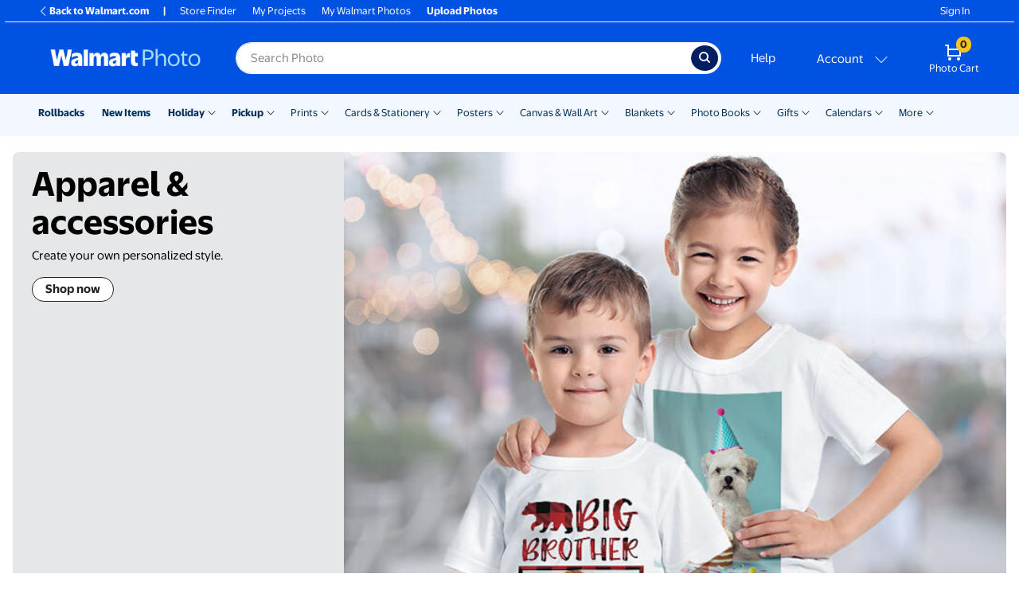

--- FILE ---
content_type: application/javascript
request_url: https://photos3.walmart.com/vite/assets/useGenStore-BfkgCtkX.js
body_size: 1518
content:
import{b as A,R as z}from"./index-C_QVTm3M.js";import{g as U}from"./_commonjsHelpers-D6-XlEtG.js";const k={},D=e=>{let r;const u=new Set,s=(o,t)=>{const n=typeof o=="function"?o(r):o;if(!Object.is(n,r)){const i=r;r=t??(typeof n!="object"||n===null)?n:Object.assign({},r,n),u.forEach(l=>l(r,i))}},d=()=>r,f={setState:s,getState:d,getInitialState:()=>a,subscribe:o=>(u.add(o),()=>u.delete(o)),destroy:()=>{(k?"production":void 0)!=="production"&&console.warn("[DEPRECATED] The `destroy` method will be unsupported in a future version. Instead use unsubscribe function returned by subscribe. Everything will be garbage-collected if store is garbage-collected."),u.clear()}},a=r=e(s,d,f);return f},B=e=>e?D(e):D;var _={exports:{}},x={},g={exports:{}},w={};/**
 * @license React
 * use-sync-external-store-shim.production.min.js
 *
 * Copyright (c) Facebook, Inc. and its affiliates.
 *
 * This source code is licensed under the MIT license found in the
 * LICENSE file in the root directory of this source tree.
 */var I;function G(){if(I)return w;I=1;var e=A();function r(t,n){return t===n&&(t!==0||1/t===1/n)||t!==t&&n!==n}var u=typeof Object.is=="function"?Object.is:r,s=e.useState,d=e.useEffect,y=e.useLayoutEffect,S=e.useDebugValue;function v(t,n){var i=n(),l=s({inst:{value:i,getSnapshot:n}}),c=l[0].inst,p=l[1];return y(function(){c.value=i,c.getSnapshot=n,f(c)&&p({inst:c})},[t,i,n]),d(function(){return f(c)&&p({inst:c}),t(function(){f(c)&&p({inst:c})})},[t]),S(i),i}function f(t){var n=t.getSnapshot;t=t.value;try{var i=n();return!u(t,i)}catch{return!0}}function a(t,n){return n()}var o=typeof window>"u"||typeof window.document>"u"||typeof window.document.createElement>"u"?a:v;return w.useSyncExternalStore=e.useSyncExternalStore!==void 0?e.useSyncExternalStore:o,w}var O;function M(){return O||(O=1,g.exports=G()),g.exports}/**
 * @license React
 * use-sync-external-store-shim/with-selector.production.min.js
 *
 * Copyright (c) Facebook, Inc. and its affiliates.
 *
 * This source code is licensed under the MIT license found in the
 * LICENSE file in the root directory of this source tree.
 */var V;function $(){if(V)return x;V=1;var e=A(),r=M();function u(a,o){return a===o&&(a!==0||1/a===1/o)||a!==a&&o!==o}var s=typeof Object.is=="function"?Object.is:u,d=r.useSyncExternalStore,y=e.useRef,S=e.useEffect,v=e.useMemo,f=e.useDebugValue;return x.useSyncExternalStoreWithSelector=function(a,o,t,n,i){var l=y(null);if(l.current===null){var c={hasValue:!1,value:null};l.current=c}else c=l.current;l=v(function(){function q(h){if(!R){if(R=!0,b=h,h=n(h),i!==void 0&&c.hasValue){var m=c.value;if(i(m,h))return E=m}return E=h}if(m=E,s(b,h))return m;var j=n(h);return i!==void 0&&i(m,j)?m:(b=h,E=j)}var R=!1,b,E,W=t===void 0?null:t;return[function(){return q(o())},W===null?void 0:function(){return q(W())}]},[o,t,n,i]);var p=d(a,l[0],l[1]);return S(function(){c.hasValue=!0,c.value=p},[p]),f(p),p},x}var F;function H(){return F||(F=1,_.exports=$()),_.exports}var J=H();const K=U(J),C={},{useDebugValue:N}=z,{useSyncExternalStoreWithSelector:Q}=K;let P=!1;const X=e=>e;function Y(e,r=X,u){(C?"production":void 0)!=="production"&&u&&!P&&(console.warn("[DEPRECATED] Use `createWithEqualityFn` instead of `create` or use `useStoreWithEqualityFn` instead of `useStore`. They can be imported from 'zustand/traditional'. https://github.com/pmndrs/zustand/discussions/1937"),P=!0);const s=Q(e.subscribe,e.getState,e.getServerState||e.getInitialState,r,u);return N(s),s}const T=e=>{(C?"production":void 0)!=="production"&&typeof e!="function"&&console.warn("[DEPRECATED] Passing a vanilla store will be unsupported in a future version. Instead use `import { useStore } from 'zustand'`.");const r=typeof e=="function"?B(e):e,u=(s,d)=>Y(r,s,d);return Object.assign(u,r),u},Z=e=>e?T(e):T,L=e=>(r,u,s)=>{const d=s.subscribe;return s.subscribe=(S,v,f)=>{let a=S;if(v){const o=(f==null?void 0:f.equalityFn)||Object.is;let t=S(s.getState());a=n=>{const i=S(n);if(!o(t,i)){const l=t;v(t=i,l)}},f!=null&&f.fireImmediately&&v(t,t)}return d(a)},e(r,u,s)},ee=L,re=Z(ee((e,r)=>({isSafariPrivate:!1,openSidebar:!1})));export{Z as c,ee as s,re as u};
//# sourceMappingURL=useGenStore-BfkgCtkX.js.map


--- FILE ---
content_type: image/svg+xml
request_url: https://photos3.walmart.com/cms/asset/a13938cab5d87f0399f913350fb18e60.svg
body_size: 791
content:
<?xml version="1.0" encoding="UTF-8" standalone="no"?>
<!DOCTYPE svg PUBLIC "-//W3C//DTD SVG 1.1//EN" "http://www.w3.org/Graphics/SVG/1.1/DTD/svg11.dtd">
<svg width="100%" height="100%" viewBox="0 0 25 25" version="1.1" xmlns="http://www.w3.org/2000/svg" xmlns:xlink="http://www.w3.org/1999/xlink" xml:space="preserve" xmlns:serif="http://www.serif.com/" style="fill-rule:evenodd;clip-rule:evenodd;stroke-miterlimit:10;">
    <g transform="matrix(0.0249309,0,0,0.0249309,-8.29937,-2.72282)">
        <g id="x--twitter-" serif:id="x (twitter)">
            <path d="M834.28,129.27C1099.93,129.27 1315.61,344.947 1315.61,610.6C1315.61,876.253 1099.93,1091.93 834.28,1091.93C568.627,1091.93 352.95,876.253 352.95,610.6C352.95,344.947 568.627,129.27 834.28,129.27ZM537.78,331.731L767.85,639.351L536.33,889.461L588.44,889.461L791.14,670.481L954.91,889.461L1132.23,889.461L889.21,564.541L1104.71,331.731L1052.6,331.731L865.93,533.401L715.1,331.731L537.78,331.731ZM614.41,370.111L695.87,370.111L1055.59,851.081L974.13,851.081L614.41,370.111Z" style="fill:rgb(0,113,220);stroke:white;stroke-width:1px;"/>
        </g>
    </g>
</svg>


--- FILE ---
content_type: application/javascript
request_url: https://photos3.walmart.com/vite/assets/application-DfNoTs1V.js
body_size: 48776
content:
var Tr=(d,p)=>()=>(p||d((p={exports:{}}).exports,p),p.exports);/* empty css               */import{c as Ae,g as mr}from"./_commonjsHelpers-D6-XlEtG.js";import"./iframe-login-BQ57qz3C.js";import"./login-launcher-D02FWQn8.js";import"./menu-analytics-CcJOY2c7.js";import"./js.cookie-ITdtUCes.js";import"./ui-Dp4xtUvQ.js";var Mn=Tr((wr,ht)=>{var Xe={exports:{}},$e={exports:{}},St;function gr(){return St||(St=1,function(d){(function(p,y){var l=y(p,p.document,Date);p.lazySizes=l,d.exports&&(d.exports=l)})(typeof window<"u"?window:{},function(y,l,g){var i,a;if(function(){var O,x={lazyClass:"lazyload",loadedClass:"lazyloaded",loadingClass:"lazyloading",preloadClass:"lazypreload",errorClass:"lazyerror",autosizesClass:"lazyautosizes",fastLoadedClass:"ls-is-cached",iframeLoadMode:0,srcAttr:"data-src",srcsetAttr:"data-srcset",sizesAttr:"data-sizes",minSize:40,customMedia:{},init:!0,expFactor:1.5,hFac:.8,loadMode:2,loadHidden:!0,ricTimeout:0,throttleDelay:125};a=y.lazySizesConfig||y.lazysizesConfig||{};for(O in x)O in a||(a[O]=x[O])}(),!l||!l.getElementsByClassName)return{init:function(){},cfg:a,noSupport:!0};var c=l.documentElement,o=y.HTMLPictureElement,u="addEventListener",n="getAttribute",h=y[u].bind(y),r=y.setTimeout,t=y.requestAnimationFrame||r,e=y.requestIdleCallback,s=/^picture$/i,f=["load","error","lazyincluded","_lazyloaded"],v={},_=Array.prototype.forEach,S=function(O,x){return v[x]||(v[x]=new RegExp("(\\s|^)"+x+"(\\s|$)")),v[x].test(O[n]("class")||"")&&v[x]},m=function(O,x){S(O,x)||O.setAttribute("class",(O[n]("class")||"").trim()+" "+x)},b=function(O,x){var D;(D=S(O,x))&&O.setAttribute("class",(O[n]("class")||"").replace(D," "))},k=function(O,x,D){var F=D?u:"removeEventListener";D&&k(O,x),f.forEach(function(z){O[F](z,x)})},C=function(O,x,D,F,z){var B=l.createEvent("Event");return D||(D={}),D.instance=i,B.initEvent(x,!F,!z),B.detail=D,O.dispatchEvent(B),B},E=function(O,x){var D;!o&&(D=y.picturefill||a.pf)?(x&&x.src&&!O[n]("srcset")&&O.setAttribute("srcset",x.src),D({reevaluate:!0,elements:[O]})):x&&x.src&&(O.src=x.src)},M=function(O,x){return(getComputedStyle(O,null)||{})[x]},w=function(O,x,D){for(D=D||O.offsetWidth;D<a.minSize&&x&&!O._lazysizesWidth;)D=x.offsetWidth,x=x.parentNode;return D},A=function(){var O,x,D=[],F=[],z=D,B=function(){var T=z;for(z=D.length?F:D,O=!0,x=!1;T.length;)T.shift()();O=!1},G=function(T,H){O&&!H?T.apply(this,arguments):(z.push(T),x||(x=!0,(l.hidden?r:t)(B)))};return G._lsFlush=B,G}(),P=function(O,x){return x?function(){A(O)}:function(){var D=this,F=arguments;A(function(){O.apply(D,F)})}},I=function(O){var x,D=0,F=a.throttleDelay,z=a.ricTimeout,B=function(){x=!1,D=g.now(),O()},G=e&&z>49?function(){e(B,{timeout:z}),z!==a.ricTimeout&&(z=a.ricTimeout)}:P(function(){r(B)},!0);return function(T){var H;(T=T===!0)&&(z=33),!x&&(x=!0,H=F-(g.now()-D),H<0&&(H=0),T||H<9?G():r(G,H))}},N=function(O){var x,D,F=99,z=function(){x=null,O()},B=function(){var G=g.now()-D;G<F?r(B,F-G):(e||z)(z)};return function(){D=g.now(),x||(x=r(B,F))}},U=function(){var O,x,D,F,z,B,G,T,H,Q,ae,fe,Pr=/^img$/i,Lr=/^iframe$/i,xr="onscroll"in y&&!/(gle|ing)bot/.test(navigator.userAgent),Mr=0,ye=0,te=0,de=-1,mt=function(L){te--,(!L||te<0||!L.target)&&(te=0)},gt=function(L){return fe==null&&(fe=M(l.body,"visibility")=="hidden"),fe||!(M(L.parentNode,"visibility")=="hidden"&&M(L,"visibility")=="hidden")},Or=function(L,R){var q,V=L,W=gt(L);for(T-=R,ae+=R,H-=R,Q+=R;W&&(V=V.offsetParent)&&V!=l.body&&V!=c;)W=(M(V,"opacity")||1)>0,W&&M(V,"overflow")!="visible"&&(q=V.getBoundingClientRect(),W=Q>q.left&&H<q.right&&ae>q.top-1&&T<q.bottom+1);return W},vt=function(){var L,R,q,V,W,K,se,oe,ce,ue,he,me,ee=i.elements;if((F=a.loadMode)&&te<8&&(L=ee.length)){for(R=0,de++;R<L;R++)if(!(!ee[R]||ee[R]._lazyRace)){if(!xr||i.prematureUnveil&&i.prematureUnveil(ee[R])){be(ee[R]);continue}if((!(oe=ee[R][n]("data-expand"))||!(K=oe*1))&&(K=ye),ue||(ue=!a.expand||a.expand<1?c.clientHeight>500&&c.clientWidth>500?500:370:a.expand,i._defEx=ue,he=ue*a.expFactor,me=a.hFac,fe=null,ye<he&&te<1&&de>2&&F>2&&!l.hidden?(ye=he,de=0):F>1&&de>1&&te<6?ye=ue:ye=Mr),ce!==K&&(B=innerWidth+K*me,G=innerHeight+K,se=K*-1,ce=K),q=ee[R].getBoundingClientRect(),(ae=q.bottom)>=se&&(T=q.top)<=G&&(Q=q.right)>=se*me&&(H=q.left)<=B&&(ae||Q||H||T)&&(a.loadHidden||gt(ee[R]))&&(x&&te<3&&!oe&&(F<3||de<4)||Or(ee[R],K))){if(be(ee[R]),W=!0,te>9)break}else!W&&x&&!V&&te<4&&de<4&&F>2&&(O[0]||a.preloadAfterLoad)&&(O[0]||!oe&&(ae||Q||H||T||ee[R][n](a.sizesAttr)!="auto"))&&(V=O[0]||ee[R])}V&&!W&&be(V)}},Z=I(vt),_t=function(L){var R=L.target;if(R._lazyCache){delete R._lazyCache;return}mt(L),m(R,a.loadedClass),b(R,a.loadingClass),k(R,yt),C(R,"lazyloaded")},Ir=P(_t),yt=function(L){Ir({target:L.target})},Rr=function(L,R){var q=L.getAttribute("data-load-mode")||a.iframeLoadMode;q==0?L.contentWindow.location.replace(R):q==1&&(L.src=R)},Nr=function(L){var R,q=L[n](a.srcsetAttr);(R=a.customMedia[L[n]("data-media")||L[n]("media")])&&L.setAttribute("media",R),q&&L.setAttribute("srcset",q)},Dr=P(function(L,R,q,V,W){var K,se,oe,ce,ue,he;(ue=C(L,"lazybeforeunveil",R)).defaultPrevented||(V&&(q?m(L,a.autosizesClass):L.setAttribute("sizes",V)),se=L[n](a.srcsetAttr),K=L[n](a.srcAttr),W&&(oe=L.parentNode,ce=oe&&s.test(oe.nodeName||"")),he=R.firesLoad||"src"in L&&(se||K||ce),ue={target:L},m(L,a.loadingClass),he&&(clearTimeout(D),D=r(mt,2500),k(L,yt,!0)),ce&&_.call(oe.getElementsByTagName("source"),Nr),se?L.setAttribute("srcset",se):K&&!ce&&(Lr.test(L.nodeName)?Rr(L,K):L.src=K),W&&(se||ce)&&E(L,{src:K})),L._lazyRace&&delete L._lazyRace,b(L,a.lazyClass),A(function(){var me=L.complete&&L.naturalWidth>1;(!he||me)&&(me&&m(L,a.fastLoadedClass),_t(ue),L._lazyCache=!0,r(function(){"_lazyCache"in L&&delete L._lazyCache},9)),L.loading=="lazy"&&te--},!0)}),be=function(L){if(!L._lazyRace){var R,q=Pr.test(L.nodeName),V=q&&(L[n](a.sizesAttr)||L[n]("sizes")),W=V=="auto";(W||!x)&&q&&(L[n]("src")||L.srcset)&&!L.complete&&!S(L,a.errorClass)&&S(L,a.lazyClass)||(R=C(L,"lazyunveilread").detail,W&&j.updateElem(L,!0,L.offsetWidth),L._lazyRace=!0,te++,Dr(L,R,W,V,q))}},Br=N(function(){a.loadMode=3,Z()}),bt=function(){a.loadMode==3&&(a.loadMode=2),Br()},we=function(){if(!x){if(g.now()-z<999){r(we,999);return}x=!0,a.loadMode=3,Z(),h("scroll",bt,!0)}};return{_:function(){z=g.now(),i.elements=l.getElementsByClassName(a.lazyClass),O=l.getElementsByClassName(a.lazyClass+" "+a.preloadClass),h("scroll",Z,!0),h("resize",Z,!0),h("pageshow",function(L){if(L.persisted){var R=l.querySelectorAll("."+a.loadingClass);R.length&&R.forEach&&t(function(){R.forEach(function(q){q.complete&&be(q)})})}}),y.MutationObserver?new MutationObserver(Z).observe(c,{childList:!0,subtree:!0,attributes:!0}):(c[u]("DOMNodeInserted",Z,!0),c[u]("DOMAttrModified",Z,!0),setInterval(Z,999)),h("hashchange",Z,!0),["focus","mouseover","click","load","transitionend","animationend"].forEach(function(L){l[u](L,Z,!0)}),/d$|^c/.test(l.readyState)?we():(h("load",we),l[u]("DOMContentLoaded",Z),r(we,2e4)),i.elements.length?(vt(),A._lsFlush()):Z()},checkElems:Z,unveil:be,_aLSL:bt}}(),j=function(){var O,x=P(function(B,G,T,H){var Q,ae,fe;if(B._lazysizesWidth=H,H+="px",B.setAttribute("sizes",H),s.test(G.nodeName||""))for(Q=G.getElementsByTagName("source"),ae=0,fe=Q.length;ae<fe;ae++)Q[ae].setAttribute("sizes",H);T.detail.dataAttr||E(B,T.detail)}),D=function(B,G,T){var H,Q=B.parentNode;Q&&(T=w(B,Q,T),H=C(B,"lazybeforesizes",{width:T,dataAttr:!!G}),H.defaultPrevented||(T=H.detail.width,T&&T!==B._lazysizesWidth&&x(B,Q,H,T)))},F=function(){var B,G=O.length;if(G)for(B=0;B<G;B++)D(O[B])},z=N(F);return{_:function(){O=l.getElementsByClassName(a.autosizesClass),h("resize",z)},checkElems:z,updateElem:D}}(),ie=function(){!ie.i&&l.getElementsByClassName&&(ie.i=!0,j._(),U._())};return r(function(){a.init&&ie()}),i={cfg:a,autoSizer:j,loader:U,init:ie,uP:E,aC:m,rC:b,hC:S,fire:C,gW:w,rAF:A},i})}($e)),$e.exports}var kt;function qr(){return kt||(kt=1,function(d){(function(p,y){if(p){var l=function(){y(p.lazySizes),p.removeEventListener("lazyunveilread",l,!0)};y=y.bind(null,p,p.document),d.exports?y(gr()):p.lazySizes?l():p.addEventListener("lazyunveilread",l,!0)}})(typeof window<"u"?window:0,function(p,y,l){var g=function(){var i,a,c,o,u=l.cfg,n={"data-bgset":1,"data-include":1,"data-poster":1,"data-bg":1,"data-script":1},h="(\\s|^)("+u.loadedClass,r=y.documentElement,t=function(s){l.rAF(function(){l.rC(s,u.loadedClass),u.unloadedClass&&l.rC(s,u.unloadedClass),l.aC(s,u.lazyClass),(s.style.display=="none"||s.parentNode&&s.parentNode.style.display=="none")&&setTimeout(function(){l.loader.unveil(s)},0)})},e=function(s){var f,v,_,S;for(f=0,v=s.length;f<v;f++)_=s[f],S=_.target,S.getAttribute(_.attributeName)&&(S.localName=="source"&&S.parentNode&&(S=S.parentNode.querySelector("img")),S&&h.test(S.className)&&t(S))};u.unloadedClass&&(h+="|"+u.unloadedClass),h+="|"+u.loadingClass+")(\\s|$)",h=new RegExp(h),n[u.srcAttr]=1,n[u.srcsetAttr]=1,p.MutationObserver?(c=new MutationObserver(e),i=function(){o||(o=!0,c.observe(r,{subtree:!0,attributes:!0,attributeFilter:Object.keys(n)}))},a=function(){o&&(o=!1,c.disconnect())}):(r.addEventListener("DOMAttrModified",function(){var s,f=[],v=function(){e(f),f=[],s=!1};return function(_){o&&n[_.attrName]&&_.newValue&&(f.push({target:_.target,attributeName:_.attrName}),s||(setTimeout(v),s=!0))}}(),!0),i=function(){o=!0},a=function(){o=!1}),addEventListener("lazybeforeunveil",a,!0),addEventListener("lazybeforeunveil",i),addEventListener("lazybeforesizes",a,!0),addEventListener("lazybeforesizes",i),i(),removeEventListener("lazybeforeunveil",g)};addEventListener("lazybeforeunveil",g)})}(Xe)),Xe.exports}qr();var et={exports:{}},Ct;function Hr(){return Ct||(Ct=1,function(d){(function(p,y){var l=function(){y(p.lazySizes),p.removeEventListener("lazyunveilread",l,!0)};y=y.bind(null,p,p.document),d.exports?y(gr()):p.lazySizes?l():p.addEventListener("lazyunveilread",l,!0)})(window,function(p,y,l){var g,i,a={};y.addEventListener&&(i=/\(|\)|\s|'/,g=function(o,u){var n=y.createElement("img");n.onload=function(){n.onload=null,n.onerror=null,n=null,u()},n.onerror=n.onload,n.src=o,n&&n.complete&&n.onload&&n.onload()},addEventListener("lazybeforeunveil",function(o){if(o.detail.instance==l){var u,n,h,r;if(!o.defaultPrevented){var t=o.target;if(t.preload=="none"&&(t.preload=t.getAttribute("data-preload")||"auto"),t.getAttribute("data-autoplay")!=null)if(t.getAttribute("data-expand")&&!t.autoplay)try{t.play()}catch{}else requestAnimationFrame(function(){t.setAttribute("data-expand","-10"),l.aC(t,l.cfg.lazyClass)});u=t.getAttribute("data-link"),u&&c(u,!0),u=t.getAttribute("data-script"),u&&(o.detail.firesLoad=!0,n=function(){o.detail.firesLoad=!1,l.fire(t,"_lazyloaded",{},!0,!0)},c(u,null,n)),u=t.getAttribute("data-require"),u&&(l.cfg.requireJs?l.cfg.requireJs([u]):c(u)),h=t.getAttribute("data-bg"),h&&(o.detail.firesLoad=!0,n=function(){t.style.backgroundImage="url("+(i.test(h)?JSON.stringify(h):h)+")",o.detail.firesLoad=!1,l.fire(t,"_lazyloaded",{},!0,!0)},g(h,n)),r=t.getAttribute("data-poster"),r&&(o.detail.firesLoad=!0,n=function(){t.poster=r,o.detail.firesLoad=!1,l.fire(t,"_lazyloaded",{},!0,!0)},g(r,n))}}},!1));function c(o,u,n){if(!a[o]){var h=y.createElement(u?"link":"script"),r=y.getElementsByTagName("script")[0];u?(h.rel="stylesheet",h.href=o):(h.onload=function(){h.onerror=null,h.onload=null,n()},h.onerror=h.onload,h.src=o),a[o]=!0,a[h.src||h.href]=!0,r.parentNode.insertBefore(h,r)}}})}(et)),et.exports}Hr();if(!jQuery.browser){var zr=function(d){d=d.toLowerCase();var p=/(chrome)[ \/]([\w.]+)/.exec(d)||/(webkit)[ \/]([\w.]+)/.exec(d)||/(opera)(?:.*version|)[ \/]([\w.]+)/.exec(d)||/(msie) ([\w.]+)/.exec(d)||d.indexOf("compatible")<0&&/(mozilla)(?:.*? rv:([\w.]+)|)/.exec(d)||[];return{browser:p[1]||"",version:p[2]||"0"}},tt=zr(navigator.userAgent),pe={};tt.browser&&(pe[tt.browser]=!0,pe.version=tt.version),pe.chrome?pe.webkit=!0:pe.webkit&&(pe.safari=!0),jQuery.browser=pe}(function(){var d=function(p,y){p.rails!==y&&p.error("jquery-ujs has already been loaded!");var l,g=p(document);p.rails=l={linkClickSelector:"a[data-confirm], a[data-method], a[data-remote]:not([disabled]), a[data-disable-with], a[data-disable]",buttonClickSelector:"button[data-remote]:not([form]):not(form button), button[data-confirm]:not([form]):not(form button)",inputChangeSelector:"select[data-remote], input[data-remote], textarea[data-remote]",formSubmitSelector:"form:not([data-turbo=true])",formInputClickSelector:"form:not([data-turbo=true]) input[type=submit], form:not([data-turbo=true]) input[type=image], form:not([data-turbo=true]) button[type=submit], form:not([data-turbo=true]) button:not([type]), input[type=submit][form], input[type=image][form], button[type=submit][form], button[form]:not([type])",disableSelector:"input[data-disable-with]:enabled, button[data-disable-with]:enabled, textarea[data-disable-with]:enabled, input[data-disable]:enabled, button[data-disable]:enabled, textarea[data-disable]:enabled",enableSelector:"input[data-disable-with]:disabled, button[data-disable-with]:disabled, textarea[data-disable-with]:disabled, input[data-disable]:disabled, button[data-disable]:disabled, textarea[data-disable]:disabled",requiredInputSelector:"input[name][required]:not([disabled]), textarea[name][required]:not([disabled])",fileInputSelector:"input[name][type=file]:not([disabled])",linkDisableSelector:"a[data-disable-with], a[data-disable]",buttonDisableSelector:"button[data-remote][data-disable-with], button[data-remote][data-disable]",csrfToken:function(){return p("meta[name=csrf-token]").attr("content")},csrfParam:function(){return p("meta[name=csrf-param]").attr("content")},CSRFProtection:function(i){var a=l.csrfToken();a&&i.setRequestHeader("X-CSRF-Token",a)},refreshCSRFTokens:function(){p('form input[name="'+l.csrfParam()+'"]').val(l.csrfToken())},fire:function(i,a,c){var o=p.Event(a);return i.trigger(o,c),o.result!==!1},confirm:function(i){return confirm(i)},ajax:function(i){return p.ajax(i)},href:function(i){return i[0].href},isRemote:function(i){return i.data("remote")!==y&&i.data("remote")!==!1},handleRemote:function(i){var a,c,o,u,n,h;if(l.fire(i,"ajax:before")){if(u=i.data("with-credentials")||null,n=i.data("type")||p.ajaxSettings&&p.ajaxSettings.dataType,i.is("form")){a=i.data("ujs:submit-button-formmethod")||i.attr("method"),c=i.data("ujs:submit-button-formaction")||i.attr("action"),o=p(i[0]).serializeArray();var r=i.data("ujs:submit-button");r&&(o.push(r),i.data("ujs:submit-button",null)),i.data("ujs:submit-button-formmethod",null),i.data("ujs:submit-button-formaction",null)}else i.is(l.inputChangeSelector)?(a=i.data("method"),c=i.data("url"),o=i.serialize(),i.data("params")&&(o=o+"&"+i.data("params"))):i.is(l.buttonClickSelector)?(a=i.data("method")||"get",c=i.data("url"),o=i.serialize(),i.data("params")&&(o=o+"&"+i.data("params"))):(a=i.data("method"),c=l.href(i),o=i.data("params")||null);return h={type:a||"GET",data:o,dataType:n,beforeSend:function(t,e){if(e.dataType===y&&t.setRequestHeader("accept","*/*;q=0.5, "+e.accepts.script),l.fire(i,"ajax:beforeSend",[t,e]))i.trigger("ajax:send",t);else return!1},success:function(t,e,s){i.trigger("ajax:success",[t,e,s])},complete:function(t,e){i.trigger("ajax:complete",[t,e])},error:function(t,e,s){i.trigger("ajax:error",[t,e,s])},crossDomain:l.isCrossDomain(c)},u&&(h.xhrFields={withCredentials:u}),c&&(h.url=c),l.ajax(h)}else return!1},isCrossDomain:function(i){var a=document.createElement("a");a.href=location.href;var c=document.createElement("a");try{return c.href=i,c.href=c.href,!((!c.protocol||c.protocol===":")&&!c.host||a.protocol+"//"+a.host==c.protocol+"//"+c.host)}catch{return!0}},handleMethod:function(i){var a=l.href(i),c=i.data("method"),o=i.attr("target"),u=l.csrfToken(),n=l.csrfParam(),h=p('<form method="post" action="'+a+'"></form>'),r='<input name="_method" value="'+c+'" type="hidden" />';n!==y&&u!==y&&!l.isCrossDomain(a)&&(r+='<input name="'+n+'" value="'+u+'" type="hidden" />'),o&&h.attr("target",o),h.hide().append(r).appendTo("body"),h.submit()},formElements:function(i,a){return i.is("form")?p(i[0].elements).filter(a):i.find(a)},disableFormElements:function(i){l.formElements(i,l.disableSelector).each(function(){l.disableFormElement(p(this))})},disableFormElement:function(i){var a,c;a=i.is("button")?"html":"val",c=i.data("disable-with"),c!==y&&(i.data("ujs:enable-with",i[a]()),i[a](c)),i.prop("disabled",!0),i.data("ujs:disabled",!0)},enableFormElements:function(i){l.formElements(i,l.enableSelector).each(function(){l.enableFormElement(p(this))})},enableFormElement:function(i){var a=i.is("button")?"html":"val";i.data("ujs:enable-with")!==y&&(i[a](i.data("ujs:enable-with")),i.removeData("ujs:enable-with")),i.prop("disabled",!1),i.removeData("ujs:disabled")},allowAction:function(i){var a=i.data("confirm"),c=!1,o;if(!a)return!0;if(l.fire(i,"confirm")){try{c=l.confirm(a)}catch(u){(console.error||console.log).call(console,u.stack||u)}o=l.fire(i,"confirm:complete",[c])}return c&&o},blankInputs:function(i,a,c){var o=p(),u,n,h,r,t=a||"input,textarea",e=i.find(t),s={};return e.each(function(){u=p(this),u.is("input[type=radio]")?(r=u.attr("name"),s[r]||(i.find('input[type=radio]:checked[name="'+r+'"]').length===0&&(h=i.find('input[type=radio][name="'+r+'"]'),o=o.add(h)),s[r]=r)):(n=u.is("input[type=checkbox],input[type=radio]")?u.is(":checked"):!!u.val(),n===c&&(o=o.add(u)))}),o.length?o:!1},nonBlankInputs:function(i,a){return l.blankInputs(i,a,!0)},stopEverything:function(i){return p(i.target).trigger("ujs:everythingStopped"),i.stopImmediatePropagation(),!1},disableElement:function(i){var a=i.data("disable-with");a!==y&&(i.data("ujs:enable-with",i.html()),i.html(a)),i.on("click.railsDisable",function(c){return l.stopEverything(c)}),i.data("ujs:disabled",!0)},enableElement:function(i){i.data("ujs:enable-with")!==y&&(i.html(i.data("ujs:enable-with")),i.removeData("ujs:enable-with")),i.off("click.railsDisable"),i.removeData("ujs:disabled")}},l.fire(g,"rails:attachBindings")&&(p.ajaxPrefilter(function(i,a,c){i.crossDomain||l.CSRFProtection(c)}),p(window).on("pageshow.rails",function(){p(p.rails.enableSelector).each(function(){var i=p(this);i.data("ujs:disabled")&&p.rails.enableFormElement(i)}),p(p.rails.linkDisableSelector).each(function(){var i=p(this);i.data("ujs:disabled")&&p.rails.enableElement(i)})}),g.on("ajax:complete",l.linkDisableSelector,function(){l.enableElement(p(this))}),g.on("ajax:complete",l.buttonDisableSelector,function(){l.enableFormElement(p(this))}),g.on("click.rails",l.linkClickSelector,function(i){var a=p(this),c=a.data("method"),o=a.data("params"),u=i.metaKey||i.ctrlKey;if(!l.allowAction(a))return l.stopEverything(i);if(!u&&a.is(l.linkDisableSelector)&&l.disableElement(a),l.isRemote(a)){if(u&&(!c||c==="GET")&&!o)return!0;var n=l.handleRemote(a);return n===!1?l.enableElement(a):n.fail(function(){l.enableElement(a)}),!1}else if(c)return l.handleMethod(a),!1}),g.on("click.rails",l.buttonClickSelector,function(i){var a=p(this);if(!l.allowAction(a)||!l.isRemote(a))return l.stopEverything(i);a.is(l.buttonDisableSelector)&&l.disableFormElement(a);var c=l.handleRemote(a);return c===!1?l.enableFormElement(a):c.fail(function(){l.enableFormElement(a)}),!1}),g.on("change.rails",l.inputChangeSelector,function(i){var a=p(this);return!l.allowAction(a)||!l.isRemote(a)?l.stopEverything(i):(l.handleRemote(a),!1)}),g.on("submit.rails",l.formSubmitSelector,function(i){var a=p(this),c=l.isRemote(a),o,u;if(!l.allowAction(a))return l.stopEverything(i);if(a.attr("novalidate")===y)if(a.data("ujs:formnovalidate-button")===y){if(o=l.blankInputs(a,l.requiredInputSelector,!1),o&&l.fire(a,"ajax:aborted:required",[o]))return l.stopEverything(i)}else a.data("ujs:formnovalidate-button",y);if(c){if(u=l.nonBlankInputs(a,l.fileInputSelector),u){setTimeout(function(){l.disableFormElements(a)},13);var n=l.fire(a,"ajax:aborted:file",[u]);return n||setTimeout(function(){l.enableFormElements(a)},13),n}return l.handleRemote(a),!1}else setTimeout(function(){l.disableFormElements(a)},13)}),g.on("click.rails",l.formInputClickSelector,function(i){var a=p(this);if(!l.allowAction(a))return l.stopEverything(i);var c=a.attr("name"),o=c?{name:c,value:a.val()}:null,u=a.closest("form");u.length===0&&(u=p("#"+a.attr("form"))),u.data("ujs:submit-button",o),u.data("ujs:formnovalidate-button",a.attr("formnovalidate")),u.data("ujs:submit-button-formaction",a.attr("formaction")),u.data("ujs:submit-button-formmethod",a.attr("formmethod"))}),g.on("ajax:send.rails",l.formSubmitSelector,function(i){this===i.target&&l.disableFormElements(p(this))}),g.on("ajax:complete.rails",l.formSubmitSelector,function(i){this===i.target&&l.enableFormElements(p(this))}),p(function(){l.refreshCSRFTokens()}))};window.jQuery?d(jQuery):typeof wr=="object"&&typeof ht=="object"&&(ht.exports=d)})();/*! Sidr - v1.2.1 - 2013-11-06
 * https://github.com/artberri/sidr
 * Copyright (c) 2013 Alberto Varela; Licensed MIT */(function(d){var p=!1,y=!1,l={isUrl:function(i){var a=RegExp("^(https?:\\/\\/)?((([a-z\\d]([a-z\\d-]*[a-z\\d])*)\\.)+[a-z]{2,}|((\\d{1,3}\\.){3}\\d{1,3}))(\\:\\d+)?(\\/[-a-z\\d%_.~+]*)*(\\?[;&a-z\\d%_.~+=-]*)?(\\#[-a-z\\d_]*)?$","i");return!!a.test(i)},loadContent:function(i,a){i.html(a)},addPrefix:function(i){var a=i.attr("id"),c=i.attr("class");typeof a=="string"&&a!==""&&i.attr("id",a.replace(/([A-Za-z0-9_.\-]+)/g,"sidr-id-$1")),typeof c=="string"&&c!==""&&c!=="sidr-inner"&&i.attr("class",c.replace(/([A-Za-z0-9_.\-]+)/g,"sidr-class-$1")),i.removeAttr("style")},execute:function(i,a,c){typeof a=="function"?(c=a,a="sidr"):a||(a="sidr");var o,u,n,h=d("#"+a),r=d(h.data("body")),t=d("html"),e=h.outerWidth(!0),s=h.data("speed"),f=h.data("side"),v=h.data("displace"),_=h.data("onOpen"),S=h.data("onClose"),m=a==="sidr"?"sidr-open":"sidr-open "+a+"-open";if(i==="open"||i==="toggle"&&!h.is(":visible")){if(h.is(":visible")||p)return;if(y!==!1)return g.close(y,function(){g.open(a)}),void 0;p=!0,f==="left"?(o={left:e+"px"},u={left:"0px"}):(o={right:e+"px"},u={right:"0px"}),r.is("body")&&(n=t.scrollTop(),t.css("overflow-x","hidden").scrollTop(n)),v?r.addClass("sidr-animating").css({width:r.width(),position:"absolute"}).animate(o,s,function(){d(this).addClass(m)}):setTimeout(function(){d(this).addClass(m)},s),h.css("display","block").animate(u,s,function(){p=!1,y=a,typeof c=="function"&&c(a),r.removeClass("sidr-animating")}),_()}else{if(!h.is(":visible")||p)return;p=!0,f==="left"?(o={left:0},u={left:"-"+e+"px"}):(o={right:0},u={right:"-"+e+"px"}),r.is("body")&&(n=t.scrollTop(),t.removeAttr("style").scrollTop(n)),r.addClass("sidr-animating").animate(o,s).removeClass(m),h.animate(u,s,function(){h.removeAttr("style").hide(),r.removeAttr("style"),d("html").removeAttr("style"),p=!1,y=!1,typeof c=="function"&&c(a),r.removeClass("sidr-animating")}),S()}}},g={open:function(i,a){l.execute("open",i,a)},close:function(i,a){l.execute("close",i,a)},toggle:function(i,a){l.execute("toggle",i,a)},toogle:function(i,a){l.execute("toggle",i,a)}};d.sidr=function(i){return g[i]?g[i].apply(this,Array.prototype.slice.call(arguments,1)):typeof i!="function"&&typeof i!="string"&&i?(d.error("Method "+i+" does not exist on jQuery.sidr"),void 0):g.toggle.apply(this,arguments)},d.fn.sidr=function(i){var a=d.extend({name:"sidr",speed:200,side:"left",source:null,renaming:!0,body:"body",displace:!0,onOpen:function(){},onClose:function(){}},i),c=a.name,o=d("#"+c);if(o.length===0&&(o=d("<div />").attr("id",c).appendTo(d("body"))),o.addClass("sidr").addClass(a.side).data({speed:a.speed,side:a.side,body:a.body,displace:a.displace,onOpen:a.onOpen,onClose:a.onClose}),typeof a.source=="function"){var u=a.source(c);l.loadContent(o,u)}else if(typeof a.source=="string"&&l.isUrl(a.source))d.get(a.source,function(t){l.loadContent(o,t)});else if(typeof a.source=="string"){var n="",h=a.source.split(",");if(d.each(h,function(t,e){n+='<div class="sidr-inner">'+d(e).html()+"</div>"}),a.renaming){var r=d("<div />").html(n);r.find("*").each(function(t,e){var s=d(e);l.addPrefix(s)}),n=r.html()}l.loadContent(o,n)}else a.source!==null&&d.error("Invalid Sidr Source");return this.each(function(){var t=d(this),e=t.data("sidr");e||(t.data("sidr",c),"ontouchstart"in document.documentElement?(t.bind("touchstart",function(s){s.originalEvent.touches[0],this.touched=s.timeStamp}),t.bind("touchend",function(s){var f=Math.abs(s.timeStamp-this.touched);200>f&&(s.preventDefault(),g.toggle(c))})):t.click(function(s){s.preventDefault(),g.toggle(c)}))})}})(jQuery);jQuery.uaMatch=function(d){d=d.toLowerCase();const p=/(chrome)[ \/]([\w.]+)/.exec(d)||/(webkit)[ \/]([\w.]+)/.exec(d)||/(opera)(?:.*version|)[ \/]([\w.]+)/.exec(d)||/(msie) ([\w.]+)/.exec(d)||d.indexOf("compatible")<0&&/(mozilla)(?:.*? rv:([\w.]+)|)/.exec(d)||[];return{browser:p[1]||"",version:p[2]||"0"}};if(!jQuery.browser){const d=jQuery.uaMatch(navigator.userAgent),p={};d.browser&&(p[d.browser]=!0,p.version=d.version),p.chrome?p.webkit=!0:p.webkit&&(p.safari=!0),jQuery.browser=p}/*!
 * jQuery Cookie Plugin v1.4.1
 * https://github.com/carhartl/jquery-cookie
 *
 * Copyright 2006, 2014 Klaus Hartl
 * Released under the MIT license
 */(function(d){d(jQuery)})(function(d){var p=/\+/g;function y(o){return c.raw?o:encodeURIComponent(o)}function l(o){return c.raw?o:decodeURIComponent(o)}function g(o){return y(c.json?JSON.stringify(o):String(o))}function i(o){o.indexOf('"')===0&&(o=o.slice(1,-1).replace(/\\"/g,'"').replace(/\\\\/g,"\\"));try{return o=decodeURIComponent(o.replace(p," ")),c.json?JSON.parse(o):o}catch{}}function a(o,u){var n=c.raw?o:i(o);return d.isFunction(u)?u(n):n}var c=d.cookie=function(o,u,n){if(arguments.length>1&&!d.isFunction(u)){if(n=d.extend({},c.defaults,n),typeof n.expires=="number"){var h=n.expires,r=n.expires=new Date;r.setMilliseconds(r.getMilliseconds()+h*864e5)}return document.cookie=[y(o),"=",g(u),n.expires?"; expires="+n.expires.toUTCString():"",n.path?"; path="+n.path:"",n.domain?"; domain="+n.domain:"",n.secure?"; secure":""].join("")}for(var t=o?void 0:{},e=document.cookie?document.cookie.split("; "):[],s=0,f=e.length;s<f;s++){var v=e[s].split("="),_=l(v.shift()),S=v.join("=");if(o===_){t=a(S,u);break}!o&&(S=a(S))!==void 0&&(t[_]=S)}return t};c.defaults={},d.removeCookie=function(o,u){return d.cookie(o,"",d.extend({},u,{expires:-1})),!d.cookie(o)}});(function(d){var p=function(){var y=function(){};return y.prototype={otag:"{{",ctag:"}}",pragmas:{},buffer:[],pragmas_implemented:{"IMPLICIT-ITERATOR":!0},context:{},render:function(l,g,i,a){if(a||(this.context=g,this.buffer=[]),!this.includes("",l)){if(a)return l;this.send(l);return}l=this.render_pragmas(l);var c=this.render_section(l,g,i);if(a)return this.render_tags(c,g,i,a);this.render_tags(c,g,i,a)},send:function(l){l!==""&&this.buffer.push(l)},render_pragmas:function(l){if(!this.includes("%",l))return l;var g=this,i=new RegExp(this.otag+"%([\\w-]+) ?([\\w]+=[\\w]+)?"+this.ctag,"g");return l.replace(i,function(a,c,o){if(!g.pragmas_implemented[c])throw{message:"This implementation of mustache doesn't understand the '"+c+"' pragma"};if(g.pragmas[c]={},o){var u=o.split("=");g.pragmas[c][u[0]]=u[1]}return""})},render_partial:function(l,g,i){if(l=this.trim(l),!i||i[l]===void 0)throw{message:"unknown_partial '"+l+"'"};return typeof g[l]!="object"?this.render(i[l],g,i,!0):this.render(i[l],g[l],i,!0)},render_section:function(l,g,i){if(!this.includes("#",l)&&!this.includes("^",l))return l;var a=this,c=new RegExp(this.otag+"(\\^|\\#)\\s*(.+)\\s*"+this.ctag+`
*([\\s\\S]+?)`+this.otag+"\\/\\s*\\2\\s*"+this.ctag+"\\s*","mg");return l.replace(c,function(o,u,n,h){var r=a.find(n,g);if(u=="^")return!r||a.is_array(r)&&r.length===0?a.render(h,g,i,!0):"";if(u=="#")return a.is_array(r)?a.map(r,function(t){return a.render(h,a.create_context(t),i,!0)}).join(""):a.is_object(r)?a.render(h,a.create_context(r),i,!0):typeof r=="function"?r.call(g,h,function(t){return a.render(t,g,i,!0)}):r?a.render(h,g,i,!0):""})},render_tags:function(l,g,i,a){for(var c=this,o=function(){return new RegExp(c.otag+"(=|!|>|\\{|%)?([^\\/#\\^]+?)\\1?"+c.ctag+"+","g")},u=o(),n=function(t,e,s){switch(e){case"!":return"";case"=":return c.set_delimiters(s),u=o(),"";case">":return c.render_partial(s,g,i);case"{":return c.find(s,g);default:return c.escape(c.find(s,g))}},h=l.split(`
`),r=0;r<h.length;r++)h[r]=h[r].replace(u,n,this),a||this.send(h[r]);if(a)return h.join(`
`)},set_delimiters:function(l){var g=l.split(" ");this.otag=this.escape_regex(g[0]),this.ctag=this.escape_regex(g[1])},escape_regex:function(l){if(!arguments.callee.sRE){var g=["/",".","*","+","?","|","(",")","[","]","{","}","\\"];arguments.callee.sRE=new RegExp("(\\"+g.join("|\\")+")","g")}return l.replace(arguments.callee.sRE,"\\$1")},find:function(l,g){l=this.trim(l);function i(c){return c===!1||c===0||c}var a;return i(g[l])?a=g[l]:i(this.context[l])&&(a=this.context[l]),typeof a=="function"?a.apply(g):a!==void 0?a:""},includes:function(l,g){return g.indexOf(this.otag+l)!=-1},escape:function(l){return l=String(l===null?"":l),l.replace(/&(?!\w+;)|["'<>\\]/g,function(g){switch(g){case"&":return"&amp;";case"\\":return"\\\\";case'"':return"&quot;";case"'":return"&#39;";case"<":return"&lt;";case">":return"&gt;";default:return g}})},create_context:function(l){if(this.is_object(l))return l;var g=".";this.pragmas["IMPLICIT-ITERATOR"]&&(g=this.pragmas["IMPLICIT-ITERATOR"].iterator);var i={};return i[g]=l,i},is_object:function(l){return l&&typeof l=="object"},is_array:function(l){return Object.prototype.toString.call(l)==="[object Array]"},trim:function(l){return l.replace(/^\s*|\s*$/g,"")},map:function(l,g){if(typeof l.map=="function")return l.map(g);for(var i=[],a=l.length,c=0;c<a;c++)i.push(g(l[c]));return i}},{name:"mustache.js",version:"0.3.1-dev",to_html:function(l,g,i,a){var c=new y;if(a&&(c.send=a),c.render(l,g,i),!a)return c.buffer.join(`
`)}}}();d.mustache=function(y,l,g){return p.to_html(y,l,g)}})(jQuery);$(()=>{jQuery.browser.safari&&$("#menu").addClass("safari"),$("#menu .dropdown > .dropdown-toggle").on("touchstart",function(d){if(window.innerWidth>768){const p=$(this).closest(".dropdown");if(p.hasClass("show"))return;$("#menu .dropdown, #menu .dropdown-menu").removeClass("show"),p.toggleClass("show"),p.find(".dropdown-menu").addClass("show"),d.preventDefault()}}),$(document).on("touchstart",d=>{const p=$(d.target),y=[".dropdown-toggle",".megamenu-link",".dropdown-item"];if(p.is(y.join(","))||p.closest(".nav-main-subnav").length)return;const l=$("#menu .dropdown");l.removeClass("show"),l.find(".show").removeClass("show")})});var Pe={exports:{}},Le={exports:{}},re={},J={},At;function Y(){if(At)return J;At=1,J.__esModule=!0,J.extend=g,J.indexOf=o,J.escapeExpression=u,J.isEmpty=n,J.createFrame=h,J.blockParams=r,J.appendContextPath=t;var d={"&":"&amp;","<":"&lt;",">":"&gt;",'"':"&quot;","'":"&#x27;","`":"&#x60;","=":"&#x3D;"},p=/[&<>"'`=]/g,y=/[&<>"'`=]/;function l(e){return d[e]}function g(e){for(var s=1;s<arguments.length;s++)for(var f in arguments[s])Object.prototype.hasOwnProperty.call(arguments[s],f)&&(e[f]=arguments[s][f]);return e}var i=Object.prototype.toString;J.toString=i;var a=function(s){return typeof s=="function"};a(/x/)&&(J.isFunction=a=function(e){return typeof e=="function"&&i.call(e)==="[object Function]"}),J.isFunction=a;var c=Array.isArray||function(e){return e&&typeof e=="object"?i.call(e)==="[object Array]":!1};J.isArray=c;function o(e,s){for(var f=0,v=e.length;f<v;f++)if(e[f]===s)return f;return-1}function u(e){if(typeof e!="string"){if(e&&e.toHTML)return e.toHTML();if(e==null)return"";if(!e)return e+"";e=""+e}return y.test(e)?e.replace(p,l):e}function n(e){return!e&&e!==0?!0:!!(c(e)&&e.length===0)}function h(e){var s=g({},e);return s._parent=e,s}function r(e,s){return e.path=s,e}function t(e,s){return(e?e+".":"")+s}return J}var xe={exports:{}},Et;function ne(){return Et||(Et=1,function(d,p){p.__esModule=!0;var y=["description","fileName","lineNumber","endLineNumber","message","name","number","stack"];function l(g,i){var a=i&&i.loc,c=void 0,o=void 0,u=void 0,n=void 0;a&&(c=a.start.line,o=a.end.line,u=a.start.column,n=a.end.column,g+=" - "+c+":"+u);for(var h=Error.prototype.constructor.call(this,g),r=0;r<y.length;r++)this[y[r]]=h[y[r]];Error.captureStackTrace&&Error.captureStackTrace(this,l);try{a&&(this.lineNumber=c,this.endLineNumber=o,Object.defineProperty?(Object.defineProperty(this,"column",{value:u,enumerable:!0}),Object.defineProperty(this,"endColumn",{value:n,enumerable:!0})):(this.column=u,this.endColumn=n))}catch{}}l.prototype=new Error,p.default=l,d.exports=p.default}(xe,xe.exports)),xe.exports}var Se={},Me={exports:{}},wt;function Fr(){return wt||(wt=1,function(d,p){p.__esModule=!0;var y=Y();p.default=function(l){l.registerHelper("blockHelperMissing",function(g,i){var a=i.inverse,c=i.fn;if(g===!0)return c(this);if(g===!1||g==null)return a(this);if(y.isArray(g))return g.length>0?(i.ids&&(i.ids=[i.name]),l.helpers.each(g,i)):a(this);if(i.data&&i.ids){var o=y.createFrame(i.data);o.contextPath=y.appendContextPath(i.data.contextPath,i.name),i={data:o}}return c(g,i)})},d.exports=p.default}(Me,Me.exports)),Me.exports}var Oe={exports:{}},Pt;function Gr(){return Pt||(Pt=1,function(d,p){p.__esModule=!0;function y(a){return a&&a.__esModule?a:{default:a}}var l=Y(),g=ne(),i=y(g);p.default=function(a){a.registerHelper("each",function(c,o){if(!o)throw new i.default("Must pass iterator to #each");var u=o.fn,n=o.inverse,h=0,r="",t=void 0,e=void 0;o.data&&o.ids&&(e=l.appendContextPath(o.data.contextPath,o.ids[0])+"."),l.isFunction(c)&&(c=c.call(this)),o.data&&(t=l.createFrame(o.data));function s(m,b,k){t&&(t.key=m,t.index=b,t.first=b===0,t.last=!!k,e&&(t.contextPath=e+m)),r=r+u(c[m],{data:t,blockParams:l.blockParams([c[m],m],[e+m,null])})}if(c&&typeof c=="object")if(l.isArray(c))for(var f=c.length;h<f;h++)h in c&&s(h,h,h===c.length-1);else if(Ae.Symbol&&c[Ae.Symbol.iterator]){for(var v=[],_=c[Ae.Symbol.iterator](),S=_.next();!S.done;S=_.next())v.push(S.value);c=v;for(var f=c.length;h<f;h++)s(h,h,h===c.length-1)}else(function(){var m=void 0;Object.keys(c).forEach(function(b){m!==void 0&&s(m,h-1),m=b,h++}),m!==void 0&&s(m,h-1,!0)})();return h===0&&(r=n(this)),r})},d.exports=p.default}(Oe,Oe.exports)),Oe.exports}var Ie={exports:{}},Lt;function Vr(){return Lt||(Lt=1,function(d,p){p.__esModule=!0;function y(i){return i&&i.__esModule?i:{default:i}}var l=ne(),g=y(l);p.default=function(i){i.registerHelper("helperMissing",function(){if(arguments.length!==1)throw new g.default('Missing helper: "'+arguments[arguments.length-1].name+'"')})},d.exports=p.default}(Ie,Ie.exports)),Ie.exports}var Re={exports:{}},xt;function Ur(){return xt||(xt=1,function(d,p){p.__esModule=!0;function y(a){return a&&a.__esModule?a:{default:a}}var l=Y(),g=ne(),i=y(g);p.default=function(a){a.registerHelper("if",function(c,o){if(arguments.length!=2)throw new i.default("#if requires exactly one argument");return l.isFunction(c)&&(c=c.call(this)),!o.hash.includeZero&&!c||l.isEmpty(c)?o.inverse(this):o.fn(this)}),a.registerHelper("unless",function(c,o){if(arguments.length!=2)throw new i.default("#unless requires exactly one argument");return a.helpers.if.call(this,c,{fn:o.inverse,inverse:o.fn,hash:o.hash})})},d.exports=p.default}(Re,Re.exports)),Re.exports}var Ne={exports:{}},Mt;function jr(){return Mt||(Mt=1,function(d,p){p.__esModule=!0,p.default=function(y){y.registerHelper("log",function(){for(var l=[void 0],g=arguments[arguments.length-1],i=0;i<arguments.length-1;i++)l.push(arguments[i]);var a=1;g.hash.level!=null?a=g.hash.level:g.data&&g.data.level!=null&&(a=g.data.level),l[0]=a,y.log.apply(y,l)})},d.exports=p.default}(Ne,Ne.exports)),Ne.exports}var De={exports:{}},Ot;function Wr(){return Ot||(Ot=1,function(d,p){p.__esModule=!0,p.default=function(y){y.registerHelper("lookup",function(l,g,i){return l&&i.lookupProperty(l,g)})},d.exports=p.default}(De,De.exports)),De.exports}var Be={exports:{}},It;function Kr(){return It||(It=1,function(d,p){p.__esModule=!0;function y(a){return a&&a.__esModule?a:{default:a}}var l=Y(),g=ne(),i=y(g);p.default=function(a){a.registerHelper("with",function(c,o){if(arguments.length!=2)throw new i.default("#with requires exactly one argument");l.isFunction(c)&&(c=c.call(this));var u=o.fn;if(l.isEmpty(c))return o.inverse(this);var n=o.data;return o.data&&o.ids&&(n=l.createFrame(o.data),n.contextPath=l.appendContextPath(o.data.contextPath,o.ids[0])),u(c,{data:n,blockParams:l.blockParams([c],[n&&n.contextPath])})})},d.exports=p.default}(Be,Be.exports)),Be.exports}var Rt;function vr(){if(Rt)return Se;Rt=1,Se.__esModule=!0,Se.registerDefaultHelpers=s,Se.moveHelperToHooks=f;function d(v){return v&&v.__esModule?v:{default:v}}var p=Fr(),y=d(p),l=Gr(),g=d(l),i=Vr(),a=d(i),c=Ur(),o=d(c),u=jr(),n=d(u),h=Wr(),r=d(h),t=Kr(),e=d(t);function s(v){y.default(v),g.default(v),a.default(v),o.default(v),n.default(v),r.default(v),e.default(v)}function f(v,_,S){v.helpers[_]&&(v.hooks[_]=v.helpers[_],S||delete v.helpers[_])}return Se}var Te={},qe={exports:{}},Nt;function Jr(){return Nt||(Nt=1,function(d,p){p.__esModule=!0;var y=Y();p.default=function(l){l.registerDecorator("inline",function(g,i,a,c){var o=g;return i.partials||(i.partials={},o=function(u,n){var h=a.partials;a.partials=y.extend({},h,i.partials);var r=g(u,n);return a.partials=h,r}),i.partials[c.args[0]]=c.fn,o})},d.exports=p.default}(qe,qe.exports)),qe.exports}var Dt;function Yr(){if(Dt)return Te;Dt=1,Te.__esModule=!0,Te.registerDefaultDecorators=l;function d(g){return g&&g.__esModule?g:{default:g}}var p=Jr(),y=d(p);function l(g){y.default(g)}return Te}var He={exports:{}},Bt;function _r(){return Bt||(Bt=1,function(d,p){p.__esModule=!0;var y=Y(),l={methodMap:["debug","info","warn","error"],level:"info",lookupLevel:function(i){if(typeof i=="string"){var a=y.indexOf(l.methodMap,i.toLowerCase());a>=0?i=a:i=parseInt(i,10)}return i},log:function(i){if(i=l.lookupLevel(i),typeof console<"u"&&l.lookupLevel(l.level)<=i){var a=l.methodMap[i];console[a]||(a="log");for(var c=arguments.length,o=Array(c>1?c-1:0),u=1;u<c;u++)o[u-1]=arguments[u];console[a].apply(console,o)}}};p.default=l,d.exports=p.default}(He,He.exports)),He.exports}var ge={},ze={},Tt;function Qr(){if(Tt)return ze;Tt=1,ze.__esModule=!0,ze.createNewLookupObject=p;var d=Y();function p(){for(var y=arguments.length,l=Array(y),g=0;g<y;g++)l[g]=arguments[g];return d.extend.apply(void 0,[Object.create(null)].concat(l))}return ze}var qt;function yr(){if(qt)return ge;qt=1,ge.__esModule=!0,ge.createProtoAccessControl=i,ge.resultIsAllowed=a,ge.resetLoggedProperties=u;function d(n){if(n&&n.__esModule)return n;var h={};if(n!=null)for(var r in n)Object.prototype.hasOwnProperty.call(n,r)&&(h[r]=n[r]);return h.default=n,h}var p=Qr(),y=_r(),l=d(y),g=Object.create(null);function i(n){var h=Object.create(null);h.constructor=!1,h.__defineGetter__=!1,h.__defineSetter__=!1,h.__lookupGetter__=!1;var r=Object.create(null);return r.__proto__=!1,{properties:{whitelist:p.createNewLookupObject(r,n.allowedProtoProperties),defaultValue:n.allowProtoPropertiesByDefault},methods:{whitelist:p.createNewLookupObject(h,n.allowedProtoMethods),defaultValue:n.allowProtoMethodsByDefault}}}function a(n,h,r){return c(typeof n=="function"?h.methods:h.properties,r)}function c(n,h){return n.whitelist[h]!==void 0?n.whitelist[h]===!0:n.defaultValue!==void 0?n.defaultValue:(o(h),!1)}function o(n){g[n]!==!0&&(g[n]=!0,l.log("error",'Handlebars: Access has been denied to resolve the property "'+n+`" because it is not an "own property" of its parent.
You can add a runtime option to disable the check or this warning:
See https://handlebarsjs.com/api-reference/runtime-options.html#options-to-control-prototype-access for details`))}function u(){Object.keys(g).forEach(function(n){delete g[n]})}return ge}var Ht;function pt(){if(Ht)return re;Ht=1,re.__esModule=!0,re.HandlebarsEnvironment=e;function d(f){return f&&f.__esModule?f:{default:f}}var p=Y(),y=ne(),l=d(y),g=vr(),i=Yr(),a=_r(),c=d(a),o=yr(),u="4.7.7";re.VERSION=u;var n=8;re.COMPILER_REVISION=n;var h=7;re.LAST_COMPATIBLE_COMPILER_REVISION=h;var r={1:"<= 1.0.rc.2",2:"== 1.0.0-rc.3",3:"== 1.0.0-rc.4",4:"== 1.x.x",5:"== 2.0.0-alpha.x",6:">= 2.0.0-beta.1",7:">= 4.0.0 <4.3.0",8:">= 4.3.0"};re.REVISION_CHANGES=r;var t="[object Object]";function e(f,v,_){this.helpers=f||{},this.partials=v||{},this.decorators=_||{},g.registerDefaultHelpers(this),i.registerDefaultDecorators(this)}e.prototype={constructor:e,logger:c.default,log:c.default.log,registerHelper:function(v,_){if(p.toString.call(v)===t){if(_)throw new l.default("Arg not supported with multiple helpers");p.extend(this.helpers,v)}else this.helpers[v]=_},unregisterHelper:function(v){delete this.helpers[v]},registerPartial:function(v,_){if(p.toString.call(v)===t)p.extend(this.partials,v);else{if(typeof _>"u")throw new l.default('Attempting to register a partial called "'+v+'" as undefined');this.partials[v]=_}},unregisterPartial:function(v){delete this.partials[v]},registerDecorator:function(v,_){if(p.toString.call(v)===t){if(_)throw new l.default("Arg not supported with multiple decorators");p.extend(this.decorators,v)}else this.decorators[v]=_},unregisterDecorator:function(v){delete this.decorators[v]},resetLoggedPropertyAccesses:function(){o.resetLoggedProperties()}};var s=c.default.log;return re.log=s,re.createFrame=p.createFrame,re.logger=c.default,re}var Fe={exports:{}},zt;function Zr(){return zt||(zt=1,function(d,p){p.__esModule=!0;function y(l){this.string=l}y.prototype.toString=y.prototype.toHTML=function(){return""+this.string},p.default=y,d.exports=p.default}(Fe,Fe.exports)),Fe.exports}var le={},Ge={},Ft;function Xr(){if(Ft)return Ge;Ft=1,Ge.__esModule=!0,Ge.wrapHelper=d;function d(p,y){if(typeof p!="function")return p;var l=function(){var i=arguments[arguments.length-1];return arguments[arguments.length-1]=y(i),p.apply(this,arguments)};return l}return Ge}var Gt;function $r(){if(Gt)return le;Gt=1,le.__esModule=!0,le.checkRevision=n,le.template=h,le.wrapProgram=r,le.resolvePartial=t,le.invokePartial=e,le.noop=s;function d(m){return m&&m.__esModule?m:{default:m}}function p(m){if(m&&m.__esModule)return m;var b={};if(m!=null)for(var k in m)Object.prototype.hasOwnProperty.call(m,k)&&(b[k]=m[k]);return b.default=m,b}var y=Y(),l=p(y),g=ne(),i=d(g),a=pt(),c=vr(),o=Xr(),u=yr();function n(m){var b=m&&m[0]||1,k=a.COMPILER_REVISION;if(!(b>=a.LAST_COMPATIBLE_COMPILER_REVISION&&b<=a.COMPILER_REVISION))if(b<a.LAST_COMPATIBLE_COMPILER_REVISION){var C=a.REVISION_CHANGES[k],E=a.REVISION_CHANGES[b];throw new i.default("Template was precompiled with an older version of Handlebars than the current runtime. Please update your precompiler to a newer version ("+C+") or downgrade your runtime to an older version ("+E+").")}else throw new i.default("Template was precompiled with a newer version of Handlebars than the current runtime. Please update your runtime to a newer version ("+m[1]+").")}function h(m,b){if(!b)throw new i.default("No environment passed to template");if(!m||!m.main)throw new i.default("Unknown template object: "+typeof m);m.main.decorator=m.main_d,b.VM.checkRevision(m.compiler);var k=m.compiler&&m.compiler[0]===7;function C(w,A,P){P.hash&&(A=l.extend({},A,P.hash),P.ids&&(P.ids[0]=!0)),w=b.VM.resolvePartial.call(this,w,A,P);var I=l.extend({},P,{hooks:this.hooks,protoAccessControl:this.protoAccessControl}),N=b.VM.invokePartial.call(this,w,A,I);if(N==null&&b.compile&&(P.partials[P.name]=b.compile(w,m.compilerOptions,b),N=P.partials[P.name](A,I)),N!=null){if(P.indent){for(var U=N.split(`
`),j=0,ie=U.length;j<ie&&!(!U[j]&&j+1===ie);j++)U[j]=P.indent+U[j];N=U.join(`
`)}return N}else throw new i.default("The partial "+P.name+" could not be compiled when running in runtime-only mode")}var E={strict:function(A,P,I){if(!A||!(P in A))throw new i.default('"'+P+'" not defined in '+A,{loc:I});return E.lookupProperty(A,P)},lookupProperty:function(A,P){var I=A[P];if(I==null||Object.prototype.hasOwnProperty.call(A,P)||u.resultIsAllowed(I,E.protoAccessControl,P))return I},lookup:function(A,P){for(var I=A.length,N=0;N<I;N++){var U=A[N]&&E.lookupProperty(A[N],P);if(U!=null)return A[N][P]}},lambda:function(A,P){return typeof A=="function"?A.call(P):A},escapeExpression:l.escapeExpression,invokePartial:C,fn:function(A){var P=m[A];return P.decorator=m[A+"_d"],P},programs:[],program:function(A,P,I,N,U){var j=this.programs[A],ie=this.fn(A);return P||U||N||I?j=r(this,A,ie,P,I,N,U):j||(j=this.programs[A]=r(this,A,ie)),j},data:function(A,P){for(;A&&P--;)A=A._parent;return A},mergeIfNeeded:function(A,P){var I=A||P;return A&&P&&A!==P&&(I=l.extend({},P,A)),I},nullContext:Object.seal({}),noop:b.VM.noop,compilerInfo:m.compiler};function M(w){var A=arguments.length<=1||arguments[1]===void 0?{}:arguments[1],P=A.data;M._setup(A),!A.partial&&m.useData&&(P=f(w,P));var I=void 0,N=m.useBlockParams?[]:void 0;m.useDepths&&(A.depths?I=w!=A.depths[0]?[w].concat(A.depths):A.depths:I=[w]);function U(j){return""+m.main(E,j,E.helpers,E.partials,P,N,I)}return U=v(m.main,U,E,A.depths||[],P,N),U(w,A)}return M.isTop=!0,M._setup=function(w){if(w.partial)E.protoAccessControl=w.protoAccessControl,E.helpers=w.helpers,E.partials=w.partials,E.decorators=w.decorators,E.hooks=w.hooks;else{var A=l.extend({},b.helpers,w.helpers);_(A,E),E.helpers=A,m.usePartial&&(E.partials=E.mergeIfNeeded(w.partials,b.partials)),(m.usePartial||m.useDecorators)&&(E.decorators=l.extend({},b.decorators,w.decorators)),E.hooks={},E.protoAccessControl=u.createProtoAccessControl(w);var P=w.allowCallsToHelperMissing||k;c.moveHelperToHooks(E,"helperMissing",P),c.moveHelperToHooks(E,"blockHelperMissing",P)}},M._child=function(w,A,P,I){if(m.useBlockParams&&!P)throw new i.default("must pass block params");if(m.useDepths&&!I)throw new i.default("must pass parent depths");return r(E,w,m[w],A,0,P,I)},M}function r(m,b,k,C,E,M,w){function A(P){var I=arguments.length<=1||arguments[1]===void 0?{}:arguments[1],N=w;return w&&P!=w[0]&&!(P===m.nullContext&&w[0]===null)&&(N=[P].concat(w)),k(m,P,m.helpers,m.partials,I.data||C,M&&[I.blockParams].concat(M),N)}return A=v(k,A,m,w,C,M),A.program=b,A.depth=w?w.length:0,A.blockParams=E||0,A}function t(m,b,k){return m?!m.call&&!k.name&&(k.name=m,m=k.partials[m]):k.name==="@partial-block"?m=k.data["partial-block"]:m=k.partials[k.name],m}function e(m,b,k){var C=k.data&&k.data["partial-block"];k.partial=!0,k.ids&&(k.data.contextPath=k.ids[0]||k.data.contextPath);var E=void 0;if(k.fn&&k.fn!==s&&function(){k.data=a.createFrame(k.data);var M=k.fn;E=k.data["partial-block"]=function(A){var P=arguments.length<=1||arguments[1]===void 0?{}:arguments[1];return P.data=a.createFrame(P.data),P.data["partial-block"]=C,M(A,P)},M.partials&&(k.partials=l.extend({},k.partials,M.partials))}(),m===void 0&&E&&(m=E),m===void 0)throw new i.default("The partial "+k.name+" could not be found");if(m instanceof Function)return m(b,k)}function s(){return""}function f(m,b){return(!b||!("root"in b))&&(b=b?a.createFrame(b):{},b.root=m),b}function v(m,b,k,C,E,M){if(m.decorator){var w={};b=m.decorator(b,w,k,C&&C[0],E,M,C),l.extend(b,w)}return b}function _(m,b){Object.keys(m).forEach(function(k){var C=m[k];m[k]=S(C,b)})}function S(m,b){var k=b.lookupProperty;return o.wrapHelper(m,function(C){return l.extend({lookupProperty:k},C)})}return le}var Ve={exports:{}},Vt;function br(){return Vt||(Vt=1,function(d,p){p.__esModule=!0,p.default=function(y){var l=typeof Ae<"u"?Ae:window,g=l.Handlebars;y.noConflict=function(){return l.Handlebars===y&&(l.Handlebars=g),y}},d.exports=p.default}(Ve,Ve.exports)),Ve.exports}var Ut;function en(){return Ut||(Ut=1,function(d,p){p.__esModule=!0;function y(_){return _&&_.__esModule?_:{default:_}}function l(_){if(_&&_.__esModule)return _;var S={};if(_!=null)for(var m in _)Object.prototype.hasOwnProperty.call(_,m)&&(S[m]=_[m]);return S.default=_,S}var g=pt(),i=l(g),a=Zr(),c=y(a),o=ne(),u=y(o),n=Y(),h=l(n),r=$r(),t=l(r),e=br(),s=y(e);function f(){var _=new i.HandlebarsEnvironment;return h.extend(_,i),_.SafeString=c.default,_.Exception=u.default,_.Utils=h,_.escapeExpression=h.escapeExpression,_.VM=t,_.template=function(S){return t.template(S,_)},_}var v=f();v.create=f,s.default(v),v.default=v,p.default=v,d.exports=p.default}(Le,Le.exports)),Le.exports}var Ue={exports:{}},jt;function Sr(){return jt||(jt=1,function(d,p){p.__esModule=!0;var y={helpers:{helperExpression:function(g){return g.type==="SubExpression"||(g.type==="MustacheStatement"||g.type==="BlockStatement")&&!!(g.params&&g.params.length||g.hash)},scopedId:function(g){return/^\.|this\b/.test(g.original)},simpleId:function(g){return g.parts.length===1&&!y.helpers.scopedId(g)&&!g.depth}}};p.default=y,d.exports=p.default}(Ue,Ue.exports)),Ue.exports}var ve={},je={exports:{}},Wt;function tn(){return Wt||(Wt=1,function(d,p){p.__esModule=!0;var y=function(){var l={trace:function(){},yy:{},symbols_:{error:2,root:3,program:4,EOF:5,program_repetition0:6,statement:7,mustache:8,block:9,rawBlock:10,partial:11,partialBlock:12,content:13,COMMENT:14,CONTENT:15,openRawBlock:16,rawBlock_repetition0:17,END_RAW_BLOCK:18,OPEN_RAW_BLOCK:19,helperName:20,openRawBlock_repetition0:21,openRawBlock_option0:22,CLOSE_RAW_BLOCK:23,openBlock:24,block_option0:25,closeBlock:26,openInverse:27,block_option1:28,OPEN_BLOCK:29,openBlock_repetition0:30,openBlock_option0:31,openBlock_option1:32,CLOSE:33,OPEN_INVERSE:34,openInverse_repetition0:35,openInverse_option0:36,openInverse_option1:37,openInverseChain:38,OPEN_INVERSE_CHAIN:39,openInverseChain_repetition0:40,openInverseChain_option0:41,openInverseChain_option1:42,inverseAndProgram:43,INVERSE:44,inverseChain:45,inverseChain_option0:46,OPEN_ENDBLOCK:47,OPEN:48,mustache_repetition0:49,mustache_option0:50,OPEN_UNESCAPED:51,mustache_repetition1:52,mustache_option1:53,CLOSE_UNESCAPED:54,OPEN_PARTIAL:55,partialName:56,partial_repetition0:57,partial_option0:58,openPartialBlock:59,OPEN_PARTIAL_BLOCK:60,openPartialBlock_repetition0:61,openPartialBlock_option0:62,param:63,sexpr:64,OPEN_SEXPR:65,sexpr_repetition0:66,sexpr_option0:67,CLOSE_SEXPR:68,hash:69,hash_repetition_plus0:70,hashSegment:71,ID:72,EQUALS:73,blockParams:74,OPEN_BLOCK_PARAMS:75,blockParams_repetition_plus0:76,CLOSE_BLOCK_PARAMS:77,path:78,dataName:79,STRING:80,NUMBER:81,BOOLEAN:82,UNDEFINED:83,NULL:84,DATA:85,pathSegments:86,SEP:87,$accept:0,$end:1},terminals_:{2:"error",5:"EOF",14:"COMMENT",15:"CONTENT",18:"END_RAW_BLOCK",19:"OPEN_RAW_BLOCK",23:"CLOSE_RAW_BLOCK",29:"OPEN_BLOCK",33:"CLOSE",34:"OPEN_INVERSE",39:"OPEN_INVERSE_CHAIN",44:"INVERSE",47:"OPEN_ENDBLOCK",48:"OPEN",51:"OPEN_UNESCAPED",54:"CLOSE_UNESCAPED",55:"OPEN_PARTIAL",60:"OPEN_PARTIAL_BLOCK",65:"OPEN_SEXPR",68:"CLOSE_SEXPR",72:"ID",73:"EQUALS",75:"OPEN_BLOCK_PARAMS",77:"CLOSE_BLOCK_PARAMS",80:"STRING",81:"NUMBER",82:"BOOLEAN",83:"UNDEFINED",84:"NULL",85:"DATA",87:"SEP"},productions_:[0,[3,2],[4,1],[7,1],[7,1],[7,1],[7,1],[7,1],[7,1],[7,1],[13,1],[10,3],[16,5],[9,4],[9,4],[24,6],[27,6],[38,6],[43,2],[45,3],[45,1],[26,3],[8,5],[8,5],[11,5],[12,3],[59,5],[63,1],[63,1],[64,5],[69,1],[71,3],[74,3],[20,1],[20,1],[20,1],[20,1],[20,1],[20,1],[20,1],[56,1],[56,1],[79,2],[78,1],[86,3],[86,1],[6,0],[6,2],[17,0],[17,2],[21,0],[21,2],[22,0],[22,1],[25,0],[25,1],[28,0],[28,1],[30,0],[30,2],[31,0],[31,1],[32,0],[32,1],[35,0],[35,2],[36,0],[36,1],[37,0],[37,1],[40,0],[40,2],[41,0],[41,1],[42,0],[42,1],[46,0],[46,1],[49,0],[49,2],[50,0],[50,1],[52,0],[52,2],[53,0],[53,1],[57,0],[57,2],[58,0],[58,1],[61,0],[61,2],[62,0],[62,1],[66,0],[66,2],[67,0],[67,1],[70,1],[70,2],[76,1],[76,2]],performAction:function(c,o,u,n,h,r,t){var e=r.length-1;switch(h){case 1:return r[e-1];case 2:this.$=n.prepareProgram(r[e]);break;case 3:this.$=r[e];break;case 4:this.$=r[e];break;case 5:this.$=r[e];break;case 6:this.$=r[e];break;case 7:this.$=r[e];break;case 8:this.$=r[e];break;case 9:this.$={type:"CommentStatement",value:n.stripComment(r[e]),strip:n.stripFlags(r[e],r[e]),loc:n.locInfo(this._$)};break;case 10:this.$={type:"ContentStatement",original:r[e],value:r[e],loc:n.locInfo(this._$)};break;case 11:this.$=n.prepareRawBlock(r[e-2],r[e-1],r[e],this._$);break;case 12:this.$={path:r[e-3],params:r[e-2],hash:r[e-1]};break;case 13:this.$=n.prepareBlock(r[e-3],r[e-2],r[e-1],r[e],!1,this._$);break;case 14:this.$=n.prepareBlock(r[e-3],r[e-2],r[e-1],r[e],!0,this._$);break;case 15:this.$={open:r[e-5],path:r[e-4],params:r[e-3],hash:r[e-2],blockParams:r[e-1],strip:n.stripFlags(r[e-5],r[e])};break;case 16:this.$={path:r[e-4],params:r[e-3],hash:r[e-2],blockParams:r[e-1],strip:n.stripFlags(r[e-5],r[e])};break;case 17:this.$={path:r[e-4],params:r[e-3],hash:r[e-2],blockParams:r[e-1],strip:n.stripFlags(r[e-5],r[e])};break;case 18:this.$={strip:n.stripFlags(r[e-1],r[e-1]),program:r[e]};break;case 19:var s=n.prepareBlock(r[e-2],r[e-1],r[e],r[e],!1,this._$),f=n.prepareProgram([s],r[e-1].loc);f.chained=!0,this.$={strip:r[e-2].strip,program:f,chain:!0};break;case 20:this.$=r[e];break;case 21:this.$={path:r[e-1],strip:n.stripFlags(r[e-2],r[e])};break;case 22:this.$=n.prepareMustache(r[e-3],r[e-2],r[e-1],r[e-4],n.stripFlags(r[e-4],r[e]),this._$);break;case 23:this.$=n.prepareMustache(r[e-3],r[e-2],r[e-1],r[e-4],n.stripFlags(r[e-4],r[e]),this._$);break;case 24:this.$={type:"PartialStatement",name:r[e-3],params:r[e-2],hash:r[e-1],indent:"",strip:n.stripFlags(r[e-4],r[e]),loc:n.locInfo(this._$)};break;case 25:this.$=n.preparePartialBlock(r[e-2],r[e-1],r[e],this._$);break;case 26:this.$={path:r[e-3],params:r[e-2],hash:r[e-1],strip:n.stripFlags(r[e-4],r[e])};break;case 27:this.$=r[e];break;case 28:this.$=r[e];break;case 29:this.$={type:"SubExpression",path:r[e-3],params:r[e-2],hash:r[e-1],loc:n.locInfo(this._$)};break;case 30:this.$={type:"Hash",pairs:r[e],loc:n.locInfo(this._$)};break;case 31:this.$={type:"HashPair",key:n.id(r[e-2]),value:r[e],loc:n.locInfo(this._$)};break;case 32:this.$=n.id(r[e-1]);break;case 33:this.$=r[e];break;case 34:this.$=r[e];break;case 35:this.$={type:"StringLiteral",value:r[e],original:r[e],loc:n.locInfo(this._$)};break;case 36:this.$={type:"NumberLiteral",value:Number(r[e]),original:Number(r[e]),loc:n.locInfo(this._$)};break;case 37:this.$={type:"BooleanLiteral",value:r[e]==="true",original:r[e]==="true",loc:n.locInfo(this._$)};break;case 38:this.$={type:"UndefinedLiteral",original:void 0,value:void 0,loc:n.locInfo(this._$)};break;case 39:this.$={type:"NullLiteral",original:null,value:null,loc:n.locInfo(this._$)};break;case 40:this.$=r[e];break;case 41:this.$=r[e];break;case 42:this.$=n.preparePath(!0,r[e],this._$);break;case 43:this.$=n.preparePath(!1,r[e],this._$);break;case 44:r[e-2].push({part:n.id(r[e]),original:r[e],separator:r[e-1]}),this.$=r[e-2];break;case 45:this.$=[{part:n.id(r[e]),original:r[e]}];break;case 46:this.$=[];break;case 47:r[e-1].push(r[e]);break;case 48:this.$=[];break;case 49:r[e-1].push(r[e]);break;case 50:this.$=[];break;case 51:r[e-1].push(r[e]);break;case 58:this.$=[];break;case 59:r[e-1].push(r[e]);break;case 64:this.$=[];break;case 65:r[e-1].push(r[e]);break;case 70:this.$=[];break;case 71:r[e-1].push(r[e]);break;case 78:this.$=[];break;case 79:r[e-1].push(r[e]);break;case 82:this.$=[];break;case 83:r[e-1].push(r[e]);break;case 86:this.$=[];break;case 87:r[e-1].push(r[e]);break;case 90:this.$=[];break;case 91:r[e-1].push(r[e]);break;case 94:this.$=[];break;case 95:r[e-1].push(r[e]);break;case 98:this.$=[r[e]];break;case 99:r[e-1].push(r[e]);break;case 100:this.$=[r[e]];break;case 101:r[e-1].push(r[e]);break}},table:[{3:1,4:2,5:[2,46],6:3,14:[2,46],15:[2,46],19:[2,46],29:[2,46],34:[2,46],48:[2,46],51:[2,46],55:[2,46],60:[2,46]},{1:[3]},{5:[1,4]},{5:[2,2],7:5,8:6,9:7,10:8,11:9,12:10,13:11,14:[1,12],15:[1,20],16:17,19:[1,23],24:15,27:16,29:[1,21],34:[1,22],39:[2,2],44:[2,2],47:[2,2],48:[1,13],51:[1,14],55:[1,18],59:19,60:[1,24]},{1:[2,1]},{5:[2,47],14:[2,47],15:[2,47],19:[2,47],29:[2,47],34:[2,47],39:[2,47],44:[2,47],47:[2,47],48:[2,47],51:[2,47],55:[2,47],60:[2,47]},{5:[2,3],14:[2,3],15:[2,3],19:[2,3],29:[2,3],34:[2,3],39:[2,3],44:[2,3],47:[2,3],48:[2,3],51:[2,3],55:[2,3],60:[2,3]},{5:[2,4],14:[2,4],15:[2,4],19:[2,4],29:[2,4],34:[2,4],39:[2,4],44:[2,4],47:[2,4],48:[2,4],51:[2,4],55:[2,4],60:[2,4]},{5:[2,5],14:[2,5],15:[2,5],19:[2,5],29:[2,5],34:[2,5],39:[2,5],44:[2,5],47:[2,5],48:[2,5],51:[2,5],55:[2,5],60:[2,5]},{5:[2,6],14:[2,6],15:[2,6],19:[2,6],29:[2,6],34:[2,6],39:[2,6],44:[2,6],47:[2,6],48:[2,6],51:[2,6],55:[2,6],60:[2,6]},{5:[2,7],14:[2,7],15:[2,7],19:[2,7],29:[2,7],34:[2,7],39:[2,7],44:[2,7],47:[2,7],48:[2,7],51:[2,7],55:[2,7],60:[2,7]},{5:[2,8],14:[2,8],15:[2,8],19:[2,8],29:[2,8],34:[2,8],39:[2,8],44:[2,8],47:[2,8],48:[2,8],51:[2,8],55:[2,8],60:[2,8]},{5:[2,9],14:[2,9],15:[2,9],19:[2,9],29:[2,9],34:[2,9],39:[2,9],44:[2,9],47:[2,9],48:[2,9],51:[2,9],55:[2,9],60:[2,9]},{20:25,72:[1,35],78:26,79:27,80:[1,28],81:[1,29],82:[1,30],83:[1,31],84:[1,32],85:[1,34],86:33},{20:36,72:[1,35],78:26,79:27,80:[1,28],81:[1,29],82:[1,30],83:[1,31],84:[1,32],85:[1,34],86:33},{4:37,6:3,14:[2,46],15:[2,46],19:[2,46],29:[2,46],34:[2,46],39:[2,46],44:[2,46],47:[2,46],48:[2,46],51:[2,46],55:[2,46],60:[2,46]},{4:38,6:3,14:[2,46],15:[2,46],19:[2,46],29:[2,46],34:[2,46],44:[2,46],47:[2,46],48:[2,46],51:[2,46],55:[2,46],60:[2,46]},{15:[2,48],17:39,18:[2,48]},{20:41,56:40,64:42,65:[1,43],72:[1,35],78:26,79:27,80:[1,28],81:[1,29],82:[1,30],83:[1,31],84:[1,32],85:[1,34],86:33},{4:44,6:3,14:[2,46],15:[2,46],19:[2,46],29:[2,46],34:[2,46],47:[2,46],48:[2,46],51:[2,46],55:[2,46],60:[2,46]},{5:[2,10],14:[2,10],15:[2,10],18:[2,10],19:[2,10],29:[2,10],34:[2,10],39:[2,10],44:[2,10],47:[2,10],48:[2,10],51:[2,10],55:[2,10],60:[2,10]},{20:45,72:[1,35],78:26,79:27,80:[1,28],81:[1,29],82:[1,30],83:[1,31],84:[1,32],85:[1,34],86:33},{20:46,72:[1,35],78:26,79:27,80:[1,28],81:[1,29],82:[1,30],83:[1,31],84:[1,32],85:[1,34],86:33},{20:47,72:[1,35],78:26,79:27,80:[1,28],81:[1,29],82:[1,30],83:[1,31],84:[1,32],85:[1,34],86:33},{20:41,56:48,64:42,65:[1,43],72:[1,35],78:26,79:27,80:[1,28],81:[1,29],82:[1,30],83:[1,31],84:[1,32],85:[1,34],86:33},{33:[2,78],49:49,65:[2,78],72:[2,78],80:[2,78],81:[2,78],82:[2,78],83:[2,78],84:[2,78],85:[2,78]},{23:[2,33],33:[2,33],54:[2,33],65:[2,33],68:[2,33],72:[2,33],75:[2,33],80:[2,33],81:[2,33],82:[2,33],83:[2,33],84:[2,33],85:[2,33]},{23:[2,34],33:[2,34],54:[2,34],65:[2,34],68:[2,34],72:[2,34],75:[2,34],80:[2,34],81:[2,34],82:[2,34],83:[2,34],84:[2,34],85:[2,34]},{23:[2,35],33:[2,35],54:[2,35],65:[2,35],68:[2,35],72:[2,35],75:[2,35],80:[2,35],81:[2,35],82:[2,35],83:[2,35],84:[2,35],85:[2,35]},{23:[2,36],33:[2,36],54:[2,36],65:[2,36],68:[2,36],72:[2,36],75:[2,36],80:[2,36],81:[2,36],82:[2,36],83:[2,36],84:[2,36],85:[2,36]},{23:[2,37],33:[2,37],54:[2,37],65:[2,37],68:[2,37],72:[2,37],75:[2,37],80:[2,37],81:[2,37],82:[2,37],83:[2,37],84:[2,37],85:[2,37]},{23:[2,38],33:[2,38],54:[2,38],65:[2,38],68:[2,38],72:[2,38],75:[2,38],80:[2,38],81:[2,38],82:[2,38],83:[2,38],84:[2,38],85:[2,38]},{23:[2,39],33:[2,39],54:[2,39],65:[2,39],68:[2,39],72:[2,39],75:[2,39],80:[2,39],81:[2,39],82:[2,39],83:[2,39],84:[2,39],85:[2,39]},{23:[2,43],33:[2,43],54:[2,43],65:[2,43],68:[2,43],72:[2,43],75:[2,43],80:[2,43],81:[2,43],82:[2,43],83:[2,43],84:[2,43],85:[2,43],87:[1,50]},{72:[1,35],86:51},{23:[2,45],33:[2,45],54:[2,45],65:[2,45],68:[2,45],72:[2,45],75:[2,45],80:[2,45],81:[2,45],82:[2,45],83:[2,45],84:[2,45],85:[2,45],87:[2,45]},{52:52,54:[2,82],65:[2,82],72:[2,82],80:[2,82],81:[2,82],82:[2,82],83:[2,82],84:[2,82],85:[2,82]},{25:53,38:55,39:[1,57],43:56,44:[1,58],45:54,47:[2,54]},{28:59,43:60,44:[1,58],47:[2,56]},{13:62,15:[1,20],18:[1,61]},{33:[2,86],57:63,65:[2,86],72:[2,86],80:[2,86],81:[2,86],82:[2,86],83:[2,86],84:[2,86],85:[2,86]},{33:[2,40],65:[2,40],72:[2,40],80:[2,40],81:[2,40],82:[2,40],83:[2,40],84:[2,40],85:[2,40]},{33:[2,41],65:[2,41],72:[2,41],80:[2,41],81:[2,41],82:[2,41],83:[2,41],84:[2,41],85:[2,41]},{20:64,72:[1,35],78:26,79:27,80:[1,28],81:[1,29],82:[1,30],83:[1,31],84:[1,32],85:[1,34],86:33},{26:65,47:[1,66]},{30:67,33:[2,58],65:[2,58],72:[2,58],75:[2,58],80:[2,58],81:[2,58],82:[2,58],83:[2,58],84:[2,58],85:[2,58]},{33:[2,64],35:68,65:[2,64],72:[2,64],75:[2,64],80:[2,64],81:[2,64],82:[2,64],83:[2,64],84:[2,64],85:[2,64]},{21:69,23:[2,50],65:[2,50],72:[2,50],80:[2,50],81:[2,50],82:[2,50],83:[2,50],84:[2,50],85:[2,50]},{33:[2,90],61:70,65:[2,90],72:[2,90],80:[2,90],81:[2,90],82:[2,90],83:[2,90],84:[2,90],85:[2,90]},{20:74,33:[2,80],50:71,63:72,64:75,65:[1,43],69:73,70:76,71:77,72:[1,78],78:26,79:27,80:[1,28],81:[1,29],82:[1,30],83:[1,31],84:[1,32],85:[1,34],86:33},{72:[1,79]},{23:[2,42],33:[2,42],54:[2,42],65:[2,42],68:[2,42],72:[2,42],75:[2,42],80:[2,42],81:[2,42],82:[2,42],83:[2,42],84:[2,42],85:[2,42],87:[1,50]},{20:74,53:80,54:[2,84],63:81,64:75,65:[1,43],69:82,70:76,71:77,72:[1,78],78:26,79:27,80:[1,28],81:[1,29],82:[1,30],83:[1,31],84:[1,32],85:[1,34],86:33},{26:83,47:[1,66]},{47:[2,55]},{4:84,6:3,14:[2,46],15:[2,46],19:[2,46],29:[2,46],34:[2,46],39:[2,46],44:[2,46],47:[2,46],48:[2,46],51:[2,46],55:[2,46],60:[2,46]},{47:[2,20]},{20:85,72:[1,35],78:26,79:27,80:[1,28],81:[1,29],82:[1,30],83:[1,31],84:[1,32],85:[1,34],86:33},{4:86,6:3,14:[2,46],15:[2,46],19:[2,46],29:[2,46],34:[2,46],47:[2,46],48:[2,46],51:[2,46],55:[2,46],60:[2,46]},{26:87,47:[1,66]},{47:[2,57]},{5:[2,11],14:[2,11],15:[2,11],19:[2,11],29:[2,11],34:[2,11],39:[2,11],44:[2,11],47:[2,11],48:[2,11],51:[2,11],55:[2,11],60:[2,11]},{15:[2,49],18:[2,49]},{20:74,33:[2,88],58:88,63:89,64:75,65:[1,43],69:90,70:76,71:77,72:[1,78],78:26,79:27,80:[1,28],81:[1,29],82:[1,30],83:[1,31],84:[1,32],85:[1,34],86:33},{65:[2,94],66:91,68:[2,94],72:[2,94],80:[2,94],81:[2,94],82:[2,94],83:[2,94],84:[2,94],85:[2,94]},{5:[2,25],14:[2,25],15:[2,25],19:[2,25],29:[2,25],34:[2,25],39:[2,25],44:[2,25],47:[2,25],48:[2,25],51:[2,25],55:[2,25],60:[2,25]},{20:92,72:[1,35],78:26,79:27,80:[1,28],81:[1,29],82:[1,30],83:[1,31],84:[1,32],85:[1,34],86:33},{20:74,31:93,33:[2,60],63:94,64:75,65:[1,43],69:95,70:76,71:77,72:[1,78],75:[2,60],78:26,79:27,80:[1,28],81:[1,29],82:[1,30],83:[1,31],84:[1,32],85:[1,34],86:33},{20:74,33:[2,66],36:96,63:97,64:75,65:[1,43],69:98,70:76,71:77,72:[1,78],75:[2,66],78:26,79:27,80:[1,28],81:[1,29],82:[1,30],83:[1,31],84:[1,32],85:[1,34],86:33},{20:74,22:99,23:[2,52],63:100,64:75,65:[1,43],69:101,70:76,71:77,72:[1,78],78:26,79:27,80:[1,28],81:[1,29],82:[1,30],83:[1,31],84:[1,32],85:[1,34],86:33},{20:74,33:[2,92],62:102,63:103,64:75,65:[1,43],69:104,70:76,71:77,72:[1,78],78:26,79:27,80:[1,28],81:[1,29],82:[1,30],83:[1,31],84:[1,32],85:[1,34],86:33},{33:[1,105]},{33:[2,79],65:[2,79],72:[2,79],80:[2,79],81:[2,79],82:[2,79],83:[2,79],84:[2,79],85:[2,79]},{33:[2,81]},{23:[2,27],33:[2,27],54:[2,27],65:[2,27],68:[2,27],72:[2,27],75:[2,27],80:[2,27],81:[2,27],82:[2,27],83:[2,27],84:[2,27],85:[2,27]},{23:[2,28],33:[2,28],54:[2,28],65:[2,28],68:[2,28],72:[2,28],75:[2,28],80:[2,28],81:[2,28],82:[2,28],83:[2,28],84:[2,28],85:[2,28]},{23:[2,30],33:[2,30],54:[2,30],68:[2,30],71:106,72:[1,107],75:[2,30]},{23:[2,98],33:[2,98],54:[2,98],68:[2,98],72:[2,98],75:[2,98]},{23:[2,45],33:[2,45],54:[2,45],65:[2,45],68:[2,45],72:[2,45],73:[1,108],75:[2,45],80:[2,45],81:[2,45],82:[2,45],83:[2,45],84:[2,45],85:[2,45],87:[2,45]},{23:[2,44],33:[2,44],54:[2,44],65:[2,44],68:[2,44],72:[2,44],75:[2,44],80:[2,44],81:[2,44],82:[2,44],83:[2,44],84:[2,44],85:[2,44],87:[2,44]},{54:[1,109]},{54:[2,83],65:[2,83],72:[2,83],80:[2,83],81:[2,83],82:[2,83],83:[2,83],84:[2,83],85:[2,83]},{54:[2,85]},{5:[2,13],14:[2,13],15:[2,13],19:[2,13],29:[2,13],34:[2,13],39:[2,13],44:[2,13],47:[2,13],48:[2,13],51:[2,13],55:[2,13],60:[2,13]},{38:55,39:[1,57],43:56,44:[1,58],45:111,46:110,47:[2,76]},{33:[2,70],40:112,65:[2,70],72:[2,70],75:[2,70],80:[2,70],81:[2,70],82:[2,70],83:[2,70],84:[2,70],85:[2,70]},{47:[2,18]},{5:[2,14],14:[2,14],15:[2,14],19:[2,14],29:[2,14],34:[2,14],39:[2,14],44:[2,14],47:[2,14],48:[2,14],51:[2,14],55:[2,14],60:[2,14]},{33:[1,113]},{33:[2,87],65:[2,87],72:[2,87],80:[2,87],81:[2,87],82:[2,87],83:[2,87],84:[2,87],85:[2,87]},{33:[2,89]},{20:74,63:115,64:75,65:[1,43],67:114,68:[2,96],69:116,70:76,71:77,72:[1,78],78:26,79:27,80:[1,28],81:[1,29],82:[1,30],83:[1,31],84:[1,32],85:[1,34],86:33},{33:[1,117]},{32:118,33:[2,62],74:119,75:[1,120]},{33:[2,59],65:[2,59],72:[2,59],75:[2,59],80:[2,59],81:[2,59],82:[2,59],83:[2,59],84:[2,59],85:[2,59]},{33:[2,61],75:[2,61]},{33:[2,68],37:121,74:122,75:[1,120]},{33:[2,65],65:[2,65],72:[2,65],75:[2,65],80:[2,65],81:[2,65],82:[2,65],83:[2,65],84:[2,65],85:[2,65]},{33:[2,67],75:[2,67]},{23:[1,123]},{23:[2,51],65:[2,51],72:[2,51],80:[2,51],81:[2,51],82:[2,51],83:[2,51],84:[2,51],85:[2,51]},{23:[2,53]},{33:[1,124]},{33:[2,91],65:[2,91],72:[2,91],80:[2,91],81:[2,91],82:[2,91],83:[2,91],84:[2,91],85:[2,91]},{33:[2,93]},{5:[2,22],14:[2,22],15:[2,22],19:[2,22],29:[2,22],34:[2,22],39:[2,22],44:[2,22],47:[2,22],48:[2,22],51:[2,22],55:[2,22],60:[2,22]},{23:[2,99],33:[2,99],54:[2,99],68:[2,99],72:[2,99],75:[2,99]},{73:[1,108]},{20:74,63:125,64:75,65:[1,43],72:[1,35],78:26,79:27,80:[1,28],81:[1,29],82:[1,30],83:[1,31],84:[1,32],85:[1,34],86:33},{5:[2,23],14:[2,23],15:[2,23],19:[2,23],29:[2,23],34:[2,23],39:[2,23],44:[2,23],47:[2,23],48:[2,23],51:[2,23],55:[2,23],60:[2,23]},{47:[2,19]},{47:[2,77]},{20:74,33:[2,72],41:126,63:127,64:75,65:[1,43],69:128,70:76,71:77,72:[1,78],75:[2,72],78:26,79:27,80:[1,28],81:[1,29],82:[1,30],83:[1,31],84:[1,32],85:[1,34],86:33},{5:[2,24],14:[2,24],15:[2,24],19:[2,24],29:[2,24],34:[2,24],39:[2,24],44:[2,24],47:[2,24],48:[2,24],51:[2,24],55:[2,24],60:[2,24]},{68:[1,129]},{65:[2,95],68:[2,95],72:[2,95],80:[2,95],81:[2,95],82:[2,95],83:[2,95],84:[2,95],85:[2,95]},{68:[2,97]},{5:[2,21],14:[2,21],15:[2,21],19:[2,21],29:[2,21],34:[2,21],39:[2,21],44:[2,21],47:[2,21],48:[2,21],51:[2,21],55:[2,21],60:[2,21]},{33:[1,130]},{33:[2,63]},{72:[1,132],76:131},{33:[1,133]},{33:[2,69]},{15:[2,12],18:[2,12]},{14:[2,26],15:[2,26],19:[2,26],29:[2,26],34:[2,26],47:[2,26],48:[2,26],51:[2,26],55:[2,26],60:[2,26]},{23:[2,31],33:[2,31],54:[2,31],68:[2,31],72:[2,31],75:[2,31]},{33:[2,74],42:134,74:135,75:[1,120]},{33:[2,71],65:[2,71],72:[2,71],75:[2,71],80:[2,71],81:[2,71],82:[2,71],83:[2,71],84:[2,71],85:[2,71]},{33:[2,73],75:[2,73]},{23:[2,29],33:[2,29],54:[2,29],65:[2,29],68:[2,29],72:[2,29],75:[2,29],80:[2,29],81:[2,29],82:[2,29],83:[2,29],84:[2,29],85:[2,29]},{14:[2,15],15:[2,15],19:[2,15],29:[2,15],34:[2,15],39:[2,15],44:[2,15],47:[2,15],48:[2,15],51:[2,15],55:[2,15],60:[2,15]},{72:[1,137],77:[1,136]},{72:[2,100],77:[2,100]},{14:[2,16],15:[2,16],19:[2,16],29:[2,16],34:[2,16],44:[2,16],47:[2,16],48:[2,16],51:[2,16],55:[2,16],60:[2,16]},{33:[1,138]},{33:[2,75]},{33:[2,32]},{72:[2,101],77:[2,101]},{14:[2,17],15:[2,17],19:[2,17],29:[2,17],34:[2,17],39:[2,17],44:[2,17],47:[2,17],48:[2,17],51:[2,17],55:[2,17],60:[2,17]}],defaultActions:{4:[2,1],54:[2,55],56:[2,20],60:[2,57],73:[2,81],82:[2,85],86:[2,18],90:[2,89],101:[2,53],104:[2,93],110:[2,19],111:[2,77],116:[2,97],119:[2,63],122:[2,69],135:[2,75],136:[2,32]},parseError:function(c,o){throw new Error(c)},parse:function(c){var o=this,u=[0],n=[null],h=[],r=this.table,t="",e=0,s=0;this.lexer.setInput(c),this.lexer.yy=this.yy,this.yy.lexer=this.lexer,this.yy.parser=this,typeof this.lexer.yylloc>"u"&&(this.lexer.yylloc={});var f=this.lexer.yylloc;h.push(f);var v=this.lexer.options&&this.lexer.options.ranges;typeof this.yy.parseError=="function"&&(this.parseError=this.yy.parseError);function _(){var I;return I=o.lexer.lex()||1,typeof I!="number"&&(I=o.symbols_[I]||I),I}for(var S,m,b,k,C={},E,M,w,A;;){if(m=u[u.length-1],this.defaultActions[m]?b=this.defaultActions[m]:((S===null||typeof S>"u")&&(S=_()),b=r[m]&&r[m][S]),typeof b>"u"||!b.length||!b[0]){var P="";{A=[];for(E in r[m])this.terminals_[E]&&E>2&&A.push("'"+this.terminals_[E]+"'");this.lexer.showPosition?P="Parse error on line "+(e+1)+`:
`+this.lexer.showPosition()+`
Expecting `+A.join(", ")+", got '"+(this.terminals_[S]||S)+"'":P="Parse error on line "+(e+1)+": Unexpected "+(S==1?"end of input":"'"+(this.terminals_[S]||S)+"'"),this.parseError(P,{text:this.lexer.match,token:this.terminals_[S]||S,line:this.lexer.yylineno,loc:f,expected:A})}}if(b[0]instanceof Array&&b.length>1)throw new Error("Parse Error: multiple actions possible at state: "+m+", token: "+S);switch(b[0]){case 1:u.push(S),n.push(this.lexer.yytext),h.push(this.lexer.yylloc),u.push(b[1]),S=null,s=this.lexer.yyleng,t=this.lexer.yytext,e=this.lexer.yylineno,f=this.lexer.yylloc;break;case 2:if(M=this.productions_[b[1]][1],C.$=n[n.length-M],C._$={first_line:h[h.length-(M||1)].first_line,last_line:h[h.length-1].last_line,first_column:h[h.length-(M||1)].first_column,last_column:h[h.length-1].last_column},v&&(C._$.range=[h[h.length-(M||1)].range[0],h[h.length-1].range[1]]),k=this.performAction.call(C,t,s,e,this.yy,b[1],n,h),typeof k<"u")return k;M&&(u=u.slice(0,-1*M*2),n=n.slice(0,-1*M),h=h.slice(0,-1*M)),u.push(this.productions_[b[1]][0]),n.push(C.$),h.push(C._$),w=r[u[u.length-2]][u[u.length-1]],u.push(w);break;case 3:return!0}}return!0}},g=function(){var a={EOF:1,parseError:function(o,u){if(this.yy.parser)this.yy.parser.parseError(o,u);else throw new Error(o)},setInput:function(o){return this._input=o,this._more=this._less=this.done=!1,this.yylineno=this.yyleng=0,this.yytext=this.matched=this.match="",this.conditionStack=["INITIAL"],this.yylloc={first_line:1,first_column:0,last_line:1,last_column:0},this.options.ranges&&(this.yylloc.range=[0,0]),this.offset=0,this},input:function(){var o=this._input[0];this.yytext+=o,this.yyleng++,this.offset++,this.match+=o,this.matched+=o;var u=o.match(/(?:\r\n?|\n).*/g);return u?(this.yylineno++,this.yylloc.last_line++):this.yylloc.last_column++,this.options.ranges&&this.yylloc.range[1]++,this._input=this._input.slice(1),o},unput:function(o){var u=o.length,n=o.split(/(?:\r\n?|\n)/g);this._input=o+this._input,this.yytext=this.yytext.substr(0,this.yytext.length-u-1),this.offset-=u;var h=this.match.split(/(?:\r\n?|\n)/g);this.match=this.match.substr(0,this.match.length-1),this.matched=this.matched.substr(0,this.matched.length-1),n.length-1&&(this.yylineno-=n.length-1);var r=this.yylloc.range;return this.yylloc={first_line:this.yylloc.first_line,last_line:this.yylineno+1,first_column:this.yylloc.first_column,last_column:n?(n.length===h.length?this.yylloc.first_column:0)+h[h.length-n.length].length-n[0].length:this.yylloc.first_column-u},this.options.ranges&&(this.yylloc.range=[r[0],r[0]+this.yyleng-u]),this},more:function(){return this._more=!0,this},less:function(o){this.unput(this.match.slice(o))},pastInput:function(){var o=this.matched.substr(0,this.matched.length-this.match.length);return(o.length>20?"...":"")+o.substr(-20).replace(/\n/g,"")},upcomingInput:function(){var o=this.match;return o.length<20&&(o+=this._input.substr(0,20-o.length)),(o.substr(0,20)+(o.length>20?"...":"")).replace(/\n/g,"")},showPosition:function(){var o=this.pastInput(),u=new Array(o.length+1).join("-");return o+this.upcomingInput()+`
`+u+"^"},next:function(){if(this.done)return this.EOF;this._input||(this.done=!0);var o,u,n,h,r;this._more||(this.yytext="",this.match="");for(var t=this._currentRules(),e=0;e<t.length&&(n=this._input.match(this.rules[t[e]]),!(n&&(!u||n[0].length>u[0].length)&&(u=n,h=e,!this.options.flex)));e++);return u?(r=u[0].match(/(?:\r\n?|\n).*/g),r&&(this.yylineno+=r.length),this.yylloc={first_line:this.yylloc.last_line,last_line:this.yylineno+1,first_column:this.yylloc.last_column,last_column:r?r[r.length-1].length-r[r.length-1].match(/\r?\n?/)[0].length:this.yylloc.last_column+u[0].length},this.yytext+=u[0],this.match+=u[0],this.matches=u,this.yyleng=this.yytext.length,this.options.ranges&&(this.yylloc.range=[this.offset,this.offset+=this.yyleng]),this._more=!1,this._input=this._input.slice(u[0].length),this.matched+=u[0],o=this.performAction.call(this,this.yy,this,t[h],this.conditionStack[this.conditionStack.length-1]),this.done&&this._input&&(this.done=!1),o||void 0):this._input===""?this.EOF:this.parseError("Lexical error on line "+(this.yylineno+1)+`. Unrecognized text.
`+this.showPosition(),{text:"",token:null,line:this.yylineno})},lex:function(){var o=this.next();return typeof o<"u"?o:this.lex()},begin:function(o){this.conditionStack.push(o)},popState:function(){return this.conditionStack.pop()},_currentRules:function(){return this.conditions[this.conditionStack[this.conditionStack.length-1]].rules},topState:function(){return this.conditionStack[this.conditionStack.length-2]},pushState:function(o){this.begin(o)}};return a.options={},a.performAction=function(o,u,n,h){function r(t,e){return u.yytext=u.yytext.substring(t,u.yyleng-e+t)}switch(n){case 0:if(u.yytext.slice(-2)==="\\\\"?(r(0,1),this.begin("mu")):u.yytext.slice(-1)==="\\"?(r(0,1),this.begin("emu")):this.begin("mu"),u.yytext)return 15;break;case 1:return 15;case 2:return this.popState(),15;case 3:return this.begin("raw"),15;case 4:return this.popState(),this.conditionStack[this.conditionStack.length-1]==="raw"?15:(r(5,9),"END_RAW_BLOCK");case 5:return 15;case 6:return this.popState(),14;case 7:return 65;case 8:return 68;case 9:return 19;case 10:return this.popState(),this.begin("raw"),23;case 11:return 55;case 12:return 60;case 13:return 29;case 14:return 47;case 15:return this.popState(),44;case 16:return this.popState(),44;case 17:return 34;case 18:return 39;case 19:return 51;case 20:return 48;case 21:this.unput(u.yytext),this.popState(),this.begin("com");break;case 22:return this.popState(),14;case 23:return 48;case 24:return 73;case 25:return 72;case 26:return 72;case 27:return 87;case 28:break;case 29:return this.popState(),54;case 30:return this.popState(),33;case 31:return u.yytext=r(1,2).replace(/\\"/g,'"'),80;case 32:return u.yytext=r(1,2).replace(/\\'/g,"'"),80;case 33:return 85;case 34:return 82;case 35:return 82;case 36:return 83;case 37:return 84;case 38:return 81;case 39:return 75;case 40:return 77;case 41:return 72;case 42:return u.yytext=u.yytext.replace(/\\([\\\]])/g,"$1"),72;case 43:return"INVALID";case 44:return 5}},a.rules=[/^(?:[^\x00]*?(?=(\{\{)))/,/^(?:[^\x00]+)/,/^(?:[^\x00]{2,}?(?=(\{\{|\\\{\{|\\\\\{\{|$)))/,/^(?:\{\{\{\{(?=[^\/]))/,/^(?:\{\{\{\{\/[^\s!"#%-,\.\/;->@\[-\^`\{-~]+(?=[=}\s\/.])\}\}\}\})/,/^(?:[^\x00]+?(?=(\{\{\{\{)))/,/^(?:[\s\S]*?--(~)?\}\})/,/^(?:\()/,/^(?:\))/,/^(?:\{\{\{\{)/,/^(?:\}\}\}\})/,/^(?:\{\{(~)?>)/,/^(?:\{\{(~)?#>)/,/^(?:\{\{(~)?#\*?)/,/^(?:\{\{(~)?\/)/,/^(?:\{\{(~)?\^\s*(~)?\}\})/,/^(?:\{\{(~)?\s*else\s*(~)?\}\})/,/^(?:\{\{(~)?\^)/,/^(?:\{\{(~)?\s*else\b)/,/^(?:\{\{(~)?\{)/,/^(?:\{\{(~)?&)/,/^(?:\{\{(~)?!--)/,/^(?:\{\{(~)?![\s\S]*?\}\})/,/^(?:\{\{(~)?\*?)/,/^(?:=)/,/^(?:\.\.)/,/^(?:\.(?=([=~}\s\/.)|])))/,/^(?:[\/.])/,/^(?:\s+)/,/^(?:\}(~)?\}\})/,/^(?:(~)?\}\})/,/^(?:"(\\["]|[^"])*")/,/^(?:'(\\[']|[^'])*')/,/^(?:@)/,/^(?:true(?=([~}\s)])))/,/^(?:false(?=([~}\s)])))/,/^(?:undefined(?=([~}\s)])))/,/^(?:null(?=([~}\s)])))/,/^(?:-?[0-9]+(?:\.[0-9]+)?(?=([~}\s)])))/,/^(?:as\s+\|)/,/^(?:\|)/,/^(?:([^\s!"#%-,\.\/;->@\[-\^`\{-~]+(?=([=~}\s\/.)|]))))/,/^(?:\[(\\\]|[^\]])*\])/,/^(?:.)/,/^(?:$)/],a.conditions={mu:{rules:[7,8,9,10,11,12,13,14,15,16,17,18,19,20,21,22,23,24,25,26,27,28,29,30,31,32,33,34,35,36,37,38,39,40,41,42,43,44],inclusive:!1},emu:{rules:[2],inclusive:!1},com:{rules:[6],inclusive:!1},raw:{rules:[3,4,5],inclusive:!1},INITIAL:{rules:[0,1,44],inclusive:!0}},a}();l.lexer=g;function i(){this.yy={}}return i.prototype=l,l.Parser=i,new i}();p.default=y,d.exports=p.default}(je,je.exports)),je.exports}var We={exports:{}},Ke={exports:{}},Kt;function kr(){return Kt||(Kt=1,function(d,p){p.__esModule=!0;function y(u){return u&&u.__esModule?u:{default:u}}var l=ne(),g=y(l);function i(){this.parents=[]}i.prototype={constructor:i,mutating:!1,acceptKey:function(n,h){var r=this.accept(n[h]);if(this.mutating){if(r&&!i.prototype[r.type])throw new g.default('Unexpected node type "'+r.type+'" found when accepting '+h+" on "+n.type);n[h]=r}},acceptRequired:function(n,h){if(this.acceptKey(n,h),!n[h])throw new g.default(n.type+" requires "+h)},acceptArray:function(n){for(var h=0,r=n.length;h<r;h++)this.acceptKey(n,h),n[h]||(n.splice(h,1),h--,r--)},accept:function(n){if(n){if(!this[n.type])throw new g.default("Unknown type: "+n.type,n);this.current&&this.parents.unshift(this.current),this.current=n;var h=this[n.type](n);if(this.current=this.parents.shift(),!this.mutating||h)return h;if(h!==!1)return n}},Program:function(n){this.acceptArray(n.body)},MustacheStatement:a,Decorator:a,BlockStatement:c,DecoratorBlock:c,PartialStatement:o,PartialBlockStatement:function(n){o.call(this,n),this.acceptKey(n,"program")},ContentStatement:function(){},CommentStatement:function(){},SubExpression:a,PathExpression:function(){},StringLiteral:function(){},NumberLiteral:function(){},BooleanLiteral:function(){},UndefinedLiteral:function(){},NullLiteral:function(){},Hash:function(n){this.acceptArray(n.pairs)},HashPair:function(n){this.acceptRequired(n,"value")}};function a(u){this.acceptRequired(u,"path"),this.acceptArray(u.params),this.acceptKey(u,"hash")}function c(u){a.call(this,u),this.acceptKey(u,"program"),this.acceptKey(u,"inverse")}function o(u){this.acceptRequired(u,"name"),this.acceptArray(u.params),this.acceptKey(u,"hash")}p.default=i,d.exports=p.default}(Ke,Ke.exports)),Ke.exports}var Jt;function rn(){return Jt||(Jt=1,function(d,p){p.__esModule=!0;function y(n){return n&&n.__esModule?n:{default:n}}var l=kr(),g=y(l);function i(){var n=arguments.length<=0||arguments[0]===void 0?{}:arguments[0];this.options=n}i.prototype=new g.default,i.prototype.Program=function(n){var h=!this.options.ignoreStandalone,r=!this.isRootSeen;this.isRootSeen=!0;for(var t=n.body,e=0,s=t.length;e<s;e++){var f=t[e],v=this.accept(f);if(v){var _=a(t,e,r),S=c(t,e,r),m=v.openStandalone&&_,b=v.closeStandalone&&S,k=v.inlineStandalone&&_&&S;v.close&&o(t,e,!0),v.open&&u(t,e,!0),h&&k&&(o(t,e),u(t,e)&&f.type==="PartialStatement"&&(f.indent=/([ \t]+$)/.exec(t[e-1].original)[1])),h&&m&&(o((f.program||f.inverse).body),u(t,e)),h&&b&&(o(t,e),u((f.inverse||f.program).body))}}return n},i.prototype.BlockStatement=i.prototype.DecoratorBlock=i.prototype.PartialBlockStatement=function(n){this.accept(n.program),this.accept(n.inverse);var h=n.program||n.inverse,r=n.program&&n.inverse,t=r,e=r;if(r&&r.chained)for(t=r.body[0].program;e.chained;)e=e.body[e.body.length-1].program;var s={open:n.openStrip.open,close:n.closeStrip.close,openStandalone:c(h.body),closeStandalone:a((t||h).body)};if(n.openStrip.close&&o(h.body,null,!0),r){var f=n.inverseStrip;f.open&&u(h.body,null,!0),f.close&&o(t.body,null,!0),n.closeStrip.open&&u(e.body,null,!0),!this.options.ignoreStandalone&&a(h.body)&&c(t.body)&&(u(h.body),o(t.body))}else n.closeStrip.open&&u(h.body,null,!0);return s},i.prototype.Decorator=i.prototype.MustacheStatement=function(n){return n.strip},i.prototype.PartialStatement=i.prototype.CommentStatement=function(n){var h=n.strip||{};return{inlineStandalone:!0,open:h.open,close:h.close}};function a(n,h,r){h===void 0&&(h=n.length);var t=n[h-1],e=n[h-2];if(!t)return r;if(t.type==="ContentStatement")return(e||!r?/\r?\n\s*?$/:/(^|\r?\n)\s*?$/).test(t.original)}function c(n,h,r){h===void 0&&(h=-1);var t=n[h+1],e=n[h+2];if(!t)return r;if(t.type==="ContentStatement")return(e||!r?/^\s*?\r?\n/:/^\s*?(\r?\n|$)/).test(t.original)}function o(n,h,r){var t=n[h==null?0:h+1];if(!(!t||t.type!=="ContentStatement"||!r&&t.rightStripped)){var e=t.value;t.value=t.value.replace(r?/^\s+/:/^[ \t]*\r?\n?/,""),t.rightStripped=t.value!==e}}function u(n,h,r){var t=n[h==null?n.length-1:h-1];if(!(!t||t.type!=="ContentStatement"||!r&&t.leftStripped)){var e=t.value;return t.value=t.value.replace(r?/\s+$/:/[ \t]+$/,""),t.leftStripped=t.value!==e,t.leftStripped}}p.default=i,d.exports=p.default}(We,We.exports)),We.exports}var X={},Yt;function nn(){if(Yt)return X;Yt=1,X.__esModule=!0,X.SourceLocation=g,X.id=i,X.stripFlags=a,X.stripComment=c,X.preparePath=o,X.prepareMustache=u,X.prepareRawBlock=n,X.prepareBlock=h,X.prepareProgram=r,X.preparePartialBlock=t;function d(e){return e&&e.__esModule?e:{default:e}}var p=ne(),y=d(p);function l(e,s){if(s=s.path?s.path.original:s,e.path.original!==s){var f={loc:e.path.loc};throw new y.default(e.path.original+" doesn't match "+s,f)}}function g(e,s){this.source=e,this.start={line:s.first_line,column:s.first_column},this.end={line:s.last_line,column:s.last_column}}function i(e){return/^\[.*\]$/.test(e)?e.substring(1,e.length-1):e}function a(e,s){return{open:e.charAt(2)==="~",close:s.charAt(s.length-3)==="~"}}function c(e){return e.replace(/^\{\{~?!-?-?/,"").replace(/-?-?~?\}\}$/,"")}function o(e,s,f){f=this.locInfo(f);for(var v=e?"@":"",_=[],S=0,m=0,b=s.length;m<b;m++){var k=s[m].part,C=s[m].original!==k;if(v+=(s[m].separator||"")+k,!C&&(k===".."||k==="."||k==="this")){if(_.length>0)throw new y.default("Invalid path: "+v,{loc:f});k===".."&&S++}else _.push(k)}return{type:"PathExpression",data:e,depth:S,parts:_,original:v,loc:f}}function u(e,s,f,v,_,S){var m=v.charAt(3)||v.charAt(2),b=m!=="{"&&m!=="&",k=/\*/.test(v);return{type:k?"Decorator":"MustacheStatement",path:e,params:s,hash:f,escaped:b,strip:_,loc:this.locInfo(S)}}function n(e,s,f,v){l(e,f),v=this.locInfo(v);var _={type:"Program",body:s,strip:{},loc:v};return{type:"BlockStatement",path:e.path,params:e.params,hash:e.hash,program:_,openStrip:{},inverseStrip:{},closeStrip:{},loc:v}}function h(e,s,f,v,_,S){v&&v.path&&l(e,v);var m=/\*/.test(e.open);s.blockParams=e.blockParams;var b=void 0,k=void 0;if(f){if(m)throw new y.default("Unexpected inverse block on decorator",f);f.chain&&(f.program.body[0].closeStrip=v.strip),k=f.strip,b=f.program}return _&&(_=b,b=s,s=_),{type:m?"DecoratorBlock":"BlockStatement",path:e.path,params:e.params,hash:e.hash,program:s,inverse:b,openStrip:e.strip,inverseStrip:k,closeStrip:v&&v.strip,loc:this.locInfo(S)}}function r(e,s){if(!s&&e.length){var f=e[0].loc,v=e[e.length-1].loc;f&&v&&(s={source:f.source,start:{line:f.start.line,column:f.start.column},end:{line:v.end.line,column:v.end.column}})}return{type:"Program",body:e,strip:{},loc:s}}function t(e,s,f,v){return l(e,f),{type:"PartialBlockStatement",name:e.path,params:e.params,hash:e.hash,program:s,openStrip:e.strip,closeStrip:f&&f.strip,loc:this.locInfo(v)}}return X}var Qt;function an(){if(Qt)return ve;Qt=1,ve.__esModule=!0,ve.parseWithoutProcessing=n,ve.parse=h;function d(r){if(r&&r.__esModule)return r;var t={};if(r!=null)for(var e in r)Object.prototype.hasOwnProperty.call(r,e)&&(t[e]=r[e]);return t.default=r,t}function p(r){return r&&r.__esModule?r:{default:r}}var y=tn(),l=p(y),g=rn(),i=p(g),a=nn(),c=d(a),o=Y();ve.parser=l.default;var u={};o.extend(u,c);function n(r,t){if(r.type==="Program")return r;l.default.yy=u,u.locInfo=function(s){return new u.SourceLocation(t&&t.srcName,s)};var e=l.default.parse(r);return e}function h(r,t){var e=n(r,t),s=new i.default(t);return s.accept(e)}return ve}var _e={},Zt;function sn(){if(Zt)return _e;Zt=1,_e.__esModule=!0,_e.Compiler=c,_e.precompile=o,_e.compile=u;function d(r){return r&&r.__esModule?r:{default:r}}var p=ne(),y=d(p),l=Y(),g=Sr(),i=d(g),a=[].slice;function c(){}c.prototype={compiler:c,equals:function(t){var e=this.opcodes.length;if(t.opcodes.length!==e)return!1;for(var s=0;s<e;s++){var f=this.opcodes[s],v=t.opcodes[s];if(f.opcode!==v.opcode||!n(f.args,v.args))return!1}e=this.children.length;for(var s=0;s<e;s++)if(!this.children[s].equals(t.children[s]))return!1;return!0},guid:0,compile:function(t,e){return this.sourceNode=[],this.opcodes=[],this.children=[],this.options=e,this.stringParams=e.stringParams,this.trackIds=e.trackIds,e.blockParams=e.blockParams||[],e.knownHelpers=l.extend(Object.create(null),{helperMissing:!0,blockHelperMissing:!0,each:!0,if:!0,unless:!0,with:!0,log:!0,lookup:!0},e.knownHelpers),this.accept(t)},compileProgram:function(t){var e=new this.compiler,s=e.compile(t,this.options),f=this.guid++;return this.usePartial=this.usePartial||s.usePartial,this.children[f]=s,this.useDepths=this.useDepths||s.useDepths,f},accept:function(t){if(!this[t.type])throw new y.default("Unknown type: "+t.type,t);this.sourceNode.unshift(t);var e=this[t.type](t);return this.sourceNode.shift(),e},Program:function(t){this.options.blockParams.unshift(t.blockParams);for(var e=t.body,s=e.length,f=0;f<s;f++)this.accept(e[f]);return this.options.blockParams.shift(),this.isSimple=s===1,this.blockParams=t.blockParams?t.blockParams.length:0,this},BlockStatement:function(t){h(t);var e=t.program,s=t.inverse;e=e&&this.compileProgram(e),s=s&&this.compileProgram(s);var f=this.classifySexpr(t);f==="helper"?this.helperSexpr(t,e,s):f==="simple"?(this.simpleSexpr(t),this.opcode("pushProgram",e),this.opcode("pushProgram",s),this.opcode("emptyHash"),this.opcode("blockValue",t.path.original)):(this.ambiguousSexpr(t,e,s),this.opcode("pushProgram",e),this.opcode("pushProgram",s),this.opcode("emptyHash"),this.opcode("ambiguousBlockValue")),this.opcode("append")},DecoratorBlock:function(t){var e=t.program&&this.compileProgram(t.program),s=this.setupFullMustacheParams(t,e,void 0),f=t.path;this.useDecorators=!0,this.opcode("registerDecorator",s.length,f.original)},PartialStatement:function(t){this.usePartial=!0;var e=t.program;e&&(e=this.compileProgram(t.program));var s=t.params;if(s.length>1)throw new y.default("Unsupported number of partial arguments: "+s.length,t);s.length||(this.options.explicitPartialContext?this.opcode("pushLiteral","undefined"):s.push({type:"PathExpression",parts:[],depth:0}));var f=t.name.original,v=t.name.type==="SubExpression";v&&this.accept(t.name),this.setupFullMustacheParams(t,e,void 0,!0);var _=t.indent||"";this.options.preventIndent&&_&&(this.opcode("appendContent",_),_=""),this.opcode("invokePartial",v,f,_),this.opcode("append")},PartialBlockStatement:function(t){this.PartialStatement(t)},MustacheStatement:function(t){this.SubExpression(t),t.escaped&&!this.options.noEscape?this.opcode("appendEscaped"):this.opcode("append")},Decorator:function(t){this.DecoratorBlock(t)},ContentStatement:function(t){t.value&&this.opcode("appendContent",t.value)},CommentStatement:function(){},SubExpression:function(t){h(t);var e=this.classifySexpr(t);e==="simple"?this.simpleSexpr(t):e==="helper"?this.helperSexpr(t):this.ambiguousSexpr(t)},ambiguousSexpr:function(t,e,s){var f=t.path,v=f.parts[0],_=e!=null||s!=null;this.opcode("getContext",f.depth),this.opcode("pushProgram",e),this.opcode("pushProgram",s),f.strict=!0,this.accept(f),this.opcode("invokeAmbiguous",v,_)},simpleSexpr:function(t){var e=t.path;e.strict=!0,this.accept(e),this.opcode("resolvePossibleLambda")},helperSexpr:function(t,e,s){var f=this.setupFullMustacheParams(t,e,s),v=t.path,_=v.parts[0];if(this.options.knownHelpers[_])this.opcode("invokeKnownHelper",f.length,_);else{if(this.options.knownHelpersOnly)throw new y.default("You specified knownHelpersOnly, but used the unknown helper "+_,t);v.strict=!0,v.falsy=!0,this.accept(v),this.opcode("invokeHelper",f.length,v.original,i.default.helpers.simpleId(v))}},PathExpression:function(t){this.addDepth(t.depth),this.opcode("getContext",t.depth);var e=t.parts[0],s=i.default.helpers.scopedId(t),f=!t.depth&&!s&&this.blockParamIndex(e);f?this.opcode("lookupBlockParam",f,t.parts):e?t.data?(this.options.data=!0,this.opcode("lookupData",t.depth,t.parts,t.strict)):this.opcode("lookupOnContext",t.parts,t.falsy,t.strict,s):this.opcode("pushContext")},StringLiteral:function(t){this.opcode("pushString",t.value)},NumberLiteral:function(t){this.opcode("pushLiteral",t.value)},BooleanLiteral:function(t){this.opcode("pushLiteral",t.value)},UndefinedLiteral:function(){this.opcode("pushLiteral","undefined")},NullLiteral:function(){this.opcode("pushLiteral","null")},Hash:function(t){var e=t.pairs,s=0,f=e.length;for(this.opcode("pushHash");s<f;s++)this.pushParam(e[s].value);for(;s--;)this.opcode("assignToHash",e[s].key);this.opcode("popHash")},opcode:function(t){this.opcodes.push({opcode:t,args:a.call(arguments,1),loc:this.sourceNode[0].loc})},addDepth:function(t){t&&(this.useDepths=!0)},classifySexpr:function(t){var e=i.default.helpers.simpleId(t.path),s=e&&!!this.blockParamIndex(t.path.parts[0]),f=!s&&i.default.helpers.helperExpression(t),v=!s&&(f||e);if(v&&!f){var _=t.path.parts[0],S=this.options;S.knownHelpers[_]?f=!0:S.knownHelpersOnly&&(v=!1)}return f?"helper":v?"ambiguous":"simple"},pushParams:function(t){for(var e=0,s=t.length;e<s;e++)this.pushParam(t[e])},pushParam:function(t){var e=t.value!=null?t.value:t.original||"";if(this.stringParams)e.replace&&(e=e.replace(/^(\.?\.\/)*/g,"").replace(/\//g,".")),t.depth&&this.addDepth(t.depth),this.opcode("getContext",t.depth||0),this.opcode("pushStringParam",e,t.type),t.type==="SubExpression"&&this.accept(t);else{if(this.trackIds){var s=void 0;if(t.parts&&!i.default.helpers.scopedId(t)&&!t.depth&&(s=this.blockParamIndex(t.parts[0])),s){var f=t.parts.slice(1).join(".");this.opcode("pushId","BlockParam",s,f)}else e=t.original||e,e.replace&&(e=e.replace(/^this(?:\.|$)/,"").replace(/^\.\//,"").replace(/^\.$/,"")),this.opcode("pushId",t.type,e)}this.accept(t)}},setupFullMustacheParams:function(t,e,s,f){var v=t.params;return this.pushParams(v),this.opcode("pushProgram",e),this.opcode("pushProgram",s),t.hash?this.accept(t.hash):this.opcode("emptyHash",f),v},blockParamIndex:function(t){for(var e=0,s=this.options.blockParams.length;e<s;e++){var f=this.options.blockParams[e],v=f&&l.indexOf(f,t);if(f&&v>=0)return[e,v]}}};function o(r,t,e){if(r==null||typeof r!="string"&&r.type!=="Program")throw new y.default("You must pass a string or Handlebars AST to Handlebars.precompile. You passed "+r);t=t||{},"data"in t||(t.data=!0),t.compat&&(t.useDepths=!0);var s=e.parse(r,t),f=new e.Compiler().compile(s,t);return new e.JavaScriptCompiler().compile(f,t)}function u(r,t,e){if(t===void 0&&(t={}),r==null||typeof r!="string"&&r.type!=="Program")throw new y.default("You must pass a string or Handlebars AST to Handlebars.compile. You passed "+r);t=l.extend({},t),"data"in t||(t.data=!0),t.compat&&(t.useDepths=!0);var s=void 0;function f(){var _=e.parse(r,t),S=new e.Compiler().compile(_,t),m=new e.JavaScriptCompiler().compile(S,t,void 0,!0);return e.template(m)}function v(_,S){return s||(s=f()),s.call(this,_,S)}return v._setup=function(_){return s||(s=f()),s._setup(_)},v._child=function(_,S,m,b){return s||(s=f()),s._child(_,S,m,b)},v}function n(r,t){if(r===t)return!0;if(l.isArray(r)&&l.isArray(t)&&r.length===t.length){for(var e=0;e<r.length;e++)if(!n(r[e],t[e]))return!1;return!0}}function h(r){if(!r.path.parts){var t=r.path;r.path={type:"PathExpression",data:!1,depth:0,parts:[t.original+""],original:t.original+"",loc:t.loc}}}return _e}var Je={exports:{}},Ye={exports:{}},ke={},rt={},Qe={},Ze={},Xt;function on(){if(Xt)return Ze;Xt=1;var d="ABCDEFGHIJKLMNOPQRSTUVWXYZabcdefghijklmnopqrstuvwxyz0123456789+/".split("");return Ze.encode=function(p){if(0<=p&&p<d.length)return d[p];throw new TypeError("Must be between 0 and 63: "+p)},Ze.decode=function(p){var y=65,l=90,g=97,i=122,a=48,c=57,o=43,u=47,n=26,h=52;return y<=p&&p<=l?p-y:g<=p&&p<=i?p-g+n:a<=p&&p<=c?p-a+h:p==o?62:p==u?63:-1},Ze}var $t;function Cr(){if($t)return Qe;$t=1;var d=on(),p=5,y=1<<p,l=y-1,g=y;function i(c){return c<0?(-c<<1)+1:(c<<1)+0}function a(c){var o=(c&1)===1,u=c>>1;return o?-u:u}return Qe.encode=function(o){var u="",n,h=i(o);do n=h&l,h>>>=p,h>0&&(n|=g),u+=d.encode(n);while(h>0);return u},Qe.decode=function(o,u,n){var h=o.length,r=0,t=0,e,s;do{if(u>=h)throw new Error("Expected more digits in base 64 VLQ value.");if(s=d.decode(o.charCodeAt(u++)),s===-1)throw new Error("Invalid base64 digit: "+o.charAt(u-1));e=!!(s&g),s&=l,r=r+(s<<t),t+=p}while(e);n.value=a(r),n.rest=u},Qe}var nt={},er;function Ee(){return er||(er=1,function(d){function p(m,b,k){if(b in m)return m[b];if(arguments.length===3)return k;throw new Error('"'+b+'" is a required argument.')}d.getArg=p;var y=/^(?:([\w+\-.]+):)?\/\/(?:(\w+:\w+)@)?([\w.-]*)(?::(\d+))?(.*)$/,l=/^data:.+\,.+$/;function g(m){var b=m.match(y);return b?{scheme:b[1],auth:b[2],host:b[3],port:b[4],path:b[5]}:null}d.urlParse=g;function i(m){var b="";return m.scheme&&(b+=m.scheme+":"),b+="//",m.auth&&(b+=m.auth+"@"),m.host&&(b+=m.host),m.port&&(b+=":"+m.port),m.path&&(b+=m.path),b}d.urlGenerate=i;function a(m){var b=m,k=g(m);if(k){if(!k.path)return m;b=k.path}for(var C=d.isAbsolute(b),E=b.split(/\/+/),M,w=0,A=E.length-1;A>=0;A--)M=E[A],M==="."?E.splice(A,1):M===".."?w++:w>0&&(M===""?(E.splice(A+1,w),w=0):(E.splice(A,2),w--));return b=E.join("/"),b===""&&(b=C?"/":"."),k?(k.path=b,i(k)):b}d.normalize=a;function c(m,b){m===""&&(m="."),b===""&&(b=".");var k=g(b),C=g(m);if(C&&(m=C.path||"/"),k&&!k.scheme)return C&&(k.scheme=C.scheme),i(k);if(k||b.match(l))return b;if(C&&!C.host&&!C.path)return C.host=b,i(C);var E=b.charAt(0)==="/"?b:a(m.replace(/\/+$/,"")+"/"+b);return C?(C.path=E,i(C)):E}d.join=c,d.isAbsolute=function(m){return m.charAt(0)==="/"||y.test(m)};function o(m,b){m===""&&(m="."),m=m.replace(/\/$/,"");for(var k=0;b.indexOf(m+"/")!==0;){var C=m.lastIndexOf("/");if(C<0||(m=m.slice(0,C),m.match(/^([^\/]+:\/)?\/*$/)))return b;++k}return Array(k+1).join("../")+b.substr(m.length+1)}d.relative=o;var u=function(){var m=Object.create(null);return!("__proto__"in m)}();function n(m){return m}function h(m){return t(m)?"$"+m:m}d.toSetString=u?n:h;function r(m){return t(m)?m.slice(1):m}d.fromSetString=u?n:r;function t(m){if(!m)return!1;var b=m.length;if(b<9||m.charCodeAt(b-1)!==95||m.charCodeAt(b-2)!==95||m.charCodeAt(b-3)!==111||m.charCodeAt(b-4)!==116||m.charCodeAt(b-5)!==111||m.charCodeAt(b-6)!==114||m.charCodeAt(b-7)!==112||m.charCodeAt(b-8)!==95||m.charCodeAt(b-9)!==95)return!1;for(var k=b-10;k>=0;k--)if(m.charCodeAt(k)!==36)return!1;return!0}function e(m,b,k){var C=f(m.source,b.source);return C!==0||(C=m.originalLine-b.originalLine,C!==0)||(C=m.originalColumn-b.originalColumn,C!==0||k)||(C=m.generatedColumn-b.generatedColumn,C!==0)||(C=m.generatedLine-b.generatedLine,C!==0)?C:f(m.name,b.name)}d.compareByOriginalPositions=e;function s(m,b,k){var C=m.generatedLine-b.generatedLine;return C!==0||(C=m.generatedColumn-b.generatedColumn,C!==0||k)||(C=f(m.source,b.source),C!==0)||(C=m.originalLine-b.originalLine,C!==0)||(C=m.originalColumn-b.originalColumn,C!==0)?C:f(m.name,b.name)}d.compareByGeneratedPositionsDeflated=s;function f(m,b){return m===b?0:m===null?1:b===null?-1:m>b?1:-1}function v(m,b){var k=m.generatedLine-b.generatedLine;return k!==0||(k=m.generatedColumn-b.generatedColumn,k!==0)||(k=f(m.source,b.source),k!==0)||(k=m.originalLine-b.originalLine,k!==0)||(k=m.originalColumn-b.originalColumn,k!==0)?k:f(m.name,b.name)}d.compareByGeneratedPositionsInflated=v;function _(m){return JSON.parse(m.replace(/^\)]}'[^\n]*\n/,""))}d.parseSourceMapInput=_;function S(m,b,k){if(b=b||"",m&&(m[m.length-1]!=="/"&&b[0]!=="/"&&(m+="/"),b=m+b),k){var C=g(k);if(!C)throw new Error("sourceMapURL could not be parsed");if(C.path){var E=C.path.lastIndexOf("/");E>=0&&(C.path=C.path.substring(0,E+1))}b=c(i(C),b)}return a(b)}d.computeSourceURL=S}(nt)),nt}var it={},tr;function Ar(){if(tr)return it;tr=1;var d=Ee(),p=Object.prototype.hasOwnProperty,y=typeof Map<"u";function l(){this._array=[],this._set=y?new Map:Object.create(null)}return l.fromArray=function(i,a){for(var c=new l,o=0,u=i.length;o<u;o++)c.add(i[o],a);return c},l.prototype.size=function(){return y?this._set.size:Object.getOwnPropertyNames(this._set).length},l.prototype.add=function(i,a){var c=y?i:d.toSetString(i),o=y?this.has(i):p.call(this._set,c),u=this._array.length;(!o||a)&&this._array.push(i),o||(y?this._set.set(i,u):this._set[c]=u)},l.prototype.has=function(i){if(y)return this._set.has(i);var a=d.toSetString(i);return p.call(this._set,a)},l.prototype.indexOf=function(i){if(y){var a=this._set.get(i);if(a>=0)return a}else{var c=d.toSetString(i);if(p.call(this._set,c))return this._set[c]}throw new Error('"'+i+'" is not in the set.')},l.prototype.at=function(i){if(i>=0&&i<this._array.length)return this._array[i];throw new Error("No element indexed by "+i)},l.prototype.toArray=function(){return this._array.slice()},it.ArraySet=l,it}var at={},rr;function un(){if(rr)return at;rr=1;var d=Ee();function p(l,g){var i=l.generatedLine,a=g.generatedLine,c=l.generatedColumn,o=g.generatedColumn;return a>i||a==i&&o>=c||d.compareByGeneratedPositionsInflated(l,g)<=0}function y(){this._array=[],this._sorted=!0,this._last={generatedLine:-1,generatedColumn:0}}return y.prototype.unsortedForEach=function(g,i){this._array.forEach(g,i)},y.prototype.add=function(g){p(this._last,g)?(this._last=g,this._array.push(g)):(this._sorted=!1,this._array.push(g))},y.prototype.toArray=function(){return this._sorted||(this._array.sort(d.compareByGeneratedPositionsInflated),this._sorted=!0),this._array},at.MappingList=y,at}var nr;function Er(){if(nr)return rt;nr=1;var d=Cr(),p=Ee(),y=Ar().ArraySet,l=un().MappingList;function g(i){i||(i={}),this._file=p.getArg(i,"file",null),this._sourceRoot=p.getArg(i,"sourceRoot",null),this._skipValidation=p.getArg(i,"skipValidation",!1),this._sources=new y,this._names=new y,this._mappings=new l,this._sourcesContents=null}return g.prototype._version=3,g.fromSourceMap=function(a){var c=a.sourceRoot,o=new g({file:a.file,sourceRoot:c});return a.eachMapping(function(u){var n={generated:{line:u.generatedLine,column:u.generatedColumn}};u.source!=null&&(n.source=u.source,c!=null&&(n.source=p.relative(c,n.source)),n.original={line:u.originalLine,column:u.originalColumn},u.name!=null&&(n.name=u.name)),o.addMapping(n)}),a.sources.forEach(function(u){var n=u;c!==null&&(n=p.relative(c,u)),o._sources.has(n)||o._sources.add(n);var h=a.sourceContentFor(u);h!=null&&o.setSourceContent(u,h)}),o},g.prototype.addMapping=function(a){var c=p.getArg(a,"generated"),o=p.getArg(a,"original",null),u=p.getArg(a,"source",null),n=p.getArg(a,"name",null);this._skipValidation||this._validateMapping(c,o,u,n),u!=null&&(u=String(u),this._sources.has(u)||this._sources.add(u)),n!=null&&(n=String(n),this._names.has(n)||this._names.add(n)),this._mappings.add({generatedLine:c.line,generatedColumn:c.column,originalLine:o!=null&&o.line,originalColumn:o!=null&&o.column,source:u,name:n})},g.prototype.setSourceContent=function(a,c){var o=a;this._sourceRoot!=null&&(o=p.relative(this._sourceRoot,o)),c!=null?(this._sourcesContents||(this._sourcesContents=Object.create(null)),this._sourcesContents[p.toSetString(o)]=c):this._sourcesContents&&(delete this._sourcesContents[p.toSetString(o)],Object.keys(this._sourcesContents).length===0&&(this._sourcesContents=null))},g.prototype.applySourceMap=function(a,c,o){var u=c;if(c==null){if(a.file==null)throw new Error(`SourceMapGenerator.prototype.applySourceMap requires either an explicit source file, or the source map's "file" property. Both were omitted.`);u=a.file}var n=this._sourceRoot;n!=null&&(u=p.relative(n,u));var h=new y,r=new y;this._mappings.unsortedForEach(function(t){if(t.source===u&&t.originalLine!=null){var e=a.originalPositionFor({line:t.originalLine,column:t.originalColumn});e.source!=null&&(t.source=e.source,o!=null&&(t.source=p.join(o,t.source)),n!=null&&(t.source=p.relative(n,t.source)),t.originalLine=e.line,t.originalColumn=e.column,e.name!=null&&(t.name=e.name))}var s=t.source;s!=null&&!h.has(s)&&h.add(s);var f=t.name;f!=null&&!r.has(f)&&r.add(f)},this),this._sources=h,this._names=r,a.sources.forEach(function(t){var e=a.sourceContentFor(t);e!=null&&(o!=null&&(t=p.join(o,t)),n!=null&&(t=p.relative(n,t)),this.setSourceContent(t,e))},this)},g.prototype._validateMapping=function(a,c,o,u){if(c&&typeof c.line!="number"&&typeof c.column!="number")throw new Error("original.line and original.column are not numbers -- you probably meant to omit the original mapping entirely and only map the generated position. If so, pass null for the original mapping instead of an object with empty or null values.");if(!(a&&"line"in a&&"column"in a&&a.line>0&&a.column>=0&&!c&&!o&&!u)){if(a&&"line"in a&&"column"in a&&c&&"line"in c&&"column"in c&&a.line>0&&a.column>=0&&c.line>0&&c.column>=0&&o)return;throw new Error("Invalid mapping: "+JSON.stringify({generated:a,source:o,original:c,name:u}))}},g.prototype._serializeMappings=function(){for(var a=0,c=1,o=0,u=0,n=0,h=0,r="",t,e,s,f,v=this._mappings.toArray(),_=0,S=v.length;_<S;_++){if(e=v[_],t="",e.generatedLine!==c)for(a=0;e.generatedLine!==c;)t+=";",c++;else if(_>0){if(!p.compareByGeneratedPositionsInflated(e,v[_-1]))continue;t+=","}t+=d.encode(e.generatedColumn-a),a=e.generatedColumn,e.source!=null&&(f=this._sources.indexOf(e.source),t+=d.encode(f-h),h=f,t+=d.encode(e.originalLine-1-u),u=e.originalLine-1,t+=d.encode(e.originalColumn-o),o=e.originalColumn,e.name!=null&&(s=this._names.indexOf(e.name),t+=d.encode(s-n),n=s)),r+=t}return r},g.prototype._generateSourcesContent=function(a,c){return a.map(function(o){if(!this._sourcesContents)return null;c!=null&&(o=p.relative(c,o));var u=p.toSetString(o);return Object.prototype.hasOwnProperty.call(this._sourcesContents,u)?this._sourcesContents[u]:null},this)},g.prototype.toJSON=function(){var a={version:this._version,sources:this._sources.toArray(),names:this._names.toArray(),mappings:this._serializeMappings()};return this._file!=null&&(a.file=this._file),this._sourceRoot!=null&&(a.sourceRoot=this._sourceRoot),this._sourcesContents&&(a.sourcesContent=this._generateSourcesContent(a.sources,a.sourceRoot)),a},g.prototype.toString=function(){return JSON.stringify(this.toJSON())},rt.SourceMapGenerator=g,rt}var Ce={},st={},ir;function ln(){return ir||(ir=1,function(d){d.GREATEST_LOWER_BOUND=1,d.LEAST_UPPER_BOUND=2;function p(y,l,g,i,a,c){var o=Math.floor((l-y)/2)+y,u=a(g,i[o],!0);return u===0?o:u>0?l-o>1?p(o,l,g,i,a,c):c==d.LEAST_UPPER_BOUND?l<i.length?l:-1:o:o-y>1?p(y,o,g,i,a,c):c==d.LEAST_UPPER_BOUND?o:y<0?-1:y}d.search=function(l,g,i,a){if(g.length===0)return-1;var c=p(-1,g.length,l,g,i,a||d.GREATEST_LOWER_BOUND);if(c<0)return-1;for(;c-1>=0&&i(g[c],g[c-1],!0)===0;)--c;return c}}(st)),st}var ot={},ar;function cn(){if(ar)return ot;ar=1;function d(l,g,i){var a=l[g];l[g]=l[i],l[i]=a}function p(l,g){return Math.round(l+Math.random()*(g-l))}function y(l,g,i,a){if(i<a){var c=p(i,a),o=i-1;d(l,c,a);for(var u=l[a],n=i;n<a;n++)g(l[n],u)<=0&&(o+=1,d(l,o,n));d(l,o+1,n);var h=o+1;y(l,g,i,h-1),y(l,g,h+1,a)}}return ot.quickSort=function(l,g){y(l,g,0,l.length-1)},ot}var sr;function fn(){if(sr)return Ce;sr=1;var d=Ee(),p=ln(),y=Ar().ArraySet,l=Cr(),g=cn().quickSort;function i(u,n){var h=u;return typeof u=="string"&&(h=d.parseSourceMapInput(u)),h.sections!=null?new o(h,n):new a(h,n)}i.fromSourceMap=function(u,n){return a.fromSourceMap(u,n)},i.prototype._version=3,i.prototype.__generatedMappings=null,Object.defineProperty(i.prototype,"_generatedMappings",{configurable:!0,enumerable:!0,get:function(){return this.__generatedMappings||this._parseMappings(this._mappings,this.sourceRoot),this.__generatedMappings}}),i.prototype.__originalMappings=null,Object.defineProperty(i.prototype,"_originalMappings",{configurable:!0,enumerable:!0,get:function(){return this.__originalMappings||this._parseMappings(this._mappings,this.sourceRoot),this.__originalMappings}}),i.prototype._charIsMappingSeparator=function(n,h){var r=n.charAt(h);return r===";"||r===","},i.prototype._parseMappings=function(n,h){throw new Error("Subclasses must implement _parseMappings")},i.GENERATED_ORDER=1,i.ORIGINAL_ORDER=2,i.GREATEST_LOWER_BOUND=1,i.LEAST_UPPER_BOUND=2,i.prototype.eachMapping=function(n,h,r){var t=h||null,e=r||i.GENERATED_ORDER,s;switch(e){case i.GENERATED_ORDER:s=this._generatedMappings;break;case i.ORIGINAL_ORDER:s=this._originalMappings;break;default:throw new Error("Unknown order of iteration.")}var f=this.sourceRoot;s.map(function(v){var _=v.source===null?null:this._sources.at(v.source);return _=d.computeSourceURL(f,_,this._sourceMapURL),{source:_,generatedLine:v.generatedLine,generatedColumn:v.generatedColumn,originalLine:v.originalLine,originalColumn:v.originalColumn,name:v.name===null?null:this._names.at(v.name)}},this).forEach(n,t)},i.prototype.allGeneratedPositionsFor=function(n){var h=d.getArg(n,"line"),r={source:d.getArg(n,"source"),originalLine:h,originalColumn:d.getArg(n,"column",0)};if(r.source=this._findSourceIndex(r.source),r.source<0)return[];var t=[],e=this._findMapping(r,this._originalMappings,"originalLine","originalColumn",d.compareByOriginalPositions,p.LEAST_UPPER_BOUND);if(e>=0){var s=this._originalMappings[e];if(n.column===void 0)for(var f=s.originalLine;s&&s.originalLine===f;)t.push({line:d.getArg(s,"generatedLine",null),column:d.getArg(s,"generatedColumn",null),lastColumn:d.getArg(s,"lastGeneratedColumn",null)}),s=this._originalMappings[++e];else for(var v=s.originalColumn;s&&s.originalLine===h&&s.originalColumn==v;)t.push({line:d.getArg(s,"generatedLine",null),column:d.getArg(s,"generatedColumn",null),lastColumn:d.getArg(s,"lastGeneratedColumn",null)}),s=this._originalMappings[++e]}return t},Ce.SourceMapConsumer=i;function a(u,n){var h=u;typeof u=="string"&&(h=d.parseSourceMapInput(u));var r=d.getArg(h,"version"),t=d.getArg(h,"sources"),e=d.getArg(h,"names",[]),s=d.getArg(h,"sourceRoot",null),f=d.getArg(h,"sourcesContent",null),v=d.getArg(h,"mappings"),_=d.getArg(h,"file",null);if(r!=this._version)throw new Error("Unsupported version: "+r);s&&(s=d.normalize(s)),t=t.map(String).map(d.normalize).map(function(S){return s&&d.isAbsolute(s)&&d.isAbsolute(S)?d.relative(s,S):S}),this._names=y.fromArray(e.map(String),!0),this._sources=y.fromArray(t,!0),this._absoluteSources=this._sources.toArray().map(function(S){return d.computeSourceURL(s,S,n)}),this.sourceRoot=s,this.sourcesContent=f,this._mappings=v,this._sourceMapURL=n,this.file=_}a.prototype=Object.create(i.prototype),a.prototype.consumer=i,a.prototype._findSourceIndex=function(u){var n=u;if(this.sourceRoot!=null&&(n=d.relative(this.sourceRoot,n)),this._sources.has(n))return this._sources.indexOf(n);var h;for(h=0;h<this._absoluteSources.length;++h)if(this._absoluteSources[h]==u)return h;return-1},a.fromSourceMap=function(n,h){var r=Object.create(a.prototype),t=r._names=y.fromArray(n._names.toArray(),!0),e=r._sources=y.fromArray(n._sources.toArray(),!0);r.sourceRoot=n._sourceRoot,r.sourcesContent=n._generateSourcesContent(r._sources.toArray(),r.sourceRoot),r.file=n._file,r._sourceMapURL=h,r._absoluteSources=r._sources.toArray().map(function(k){return d.computeSourceURL(r.sourceRoot,k,h)});for(var s=n._mappings.toArray().slice(),f=r.__generatedMappings=[],v=r.__originalMappings=[],_=0,S=s.length;_<S;_++){var m=s[_],b=new c;b.generatedLine=m.generatedLine,b.generatedColumn=m.generatedColumn,m.source&&(b.source=e.indexOf(m.source),b.originalLine=m.originalLine,b.originalColumn=m.originalColumn,m.name&&(b.name=t.indexOf(m.name)),v.push(b)),f.push(b)}return g(r.__originalMappings,d.compareByOriginalPositions),r},a.prototype._version=3,Object.defineProperty(a.prototype,"sources",{get:function(){return this._absoluteSources.slice()}});function c(){this.generatedLine=0,this.generatedColumn=0,this.source=null,this.originalLine=null,this.originalColumn=null,this.name=null}a.prototype._parseMappings=function(n,h){for(var r=1,t=0,e=0,s=0,f=0,v=0,_=n.length,S=0,m={},b={},k=[],C=[],E,M,w,A,P;S<_;)if(n.charAt(S)===";")r++,S++,t=0;else if(n.charAt(S)===",")S++;else{for(E=new c,E.generatedLine=r,A=S;A<_&&!this._charIsMappingSeparator(n,A);A++);if(M=n.slice(S,A),w=m[M],w)S+=M.length;else{for(w=[];S<A;)l.decode(n,S,b),P=b.value,S=b.rest,w.push(P);if(w.length===2)throw new Error("Found a source, but no line and column");if(w.length===3)throw new Error("Found a source and line, but no column");m[M]=w}E.generatedColumn=t+w[0],t=E.generatedColumn,w.length>1&&(E.source=f+w[1],f+=w[1],E.originalLine=e+w[2],e=E.originalLine,E.originalLine+=1,E.originalColumn=s+w[3],s=E.originalColumn,w.length>4&&(E.name=v+w[4],v+=w[4])),C.push(E),typeof E.originalLine=="number"&&k.push(E)}g(C,d.compareByGeneratedPositionsDeflated),this.__generatedMappings=C,g(k,d.compareByOriginalPositions),this.__originalMappings=k},a.prototype._findMapping=function(n,h,r,t,e,s){if(n[r]<=0)throw new TypeError("Line must be greater than or equal to 1, got "+n[r]);if(n[t]<0)throw new TypeError("Column must be greater than or equal to 0, got "+n[t]);return p.search(n,h,e,s)},a.prototype.computeColumnSpans=function(){for(var n=0;n<this._generatedMappings.length;++n){var h=this._generatedMappings[n];if(n+1<this._generatedMappings.length){var r=this._generatedMappings[n+1];if(h.generatedLine===r.generatedLine){h.lastGeneratedColumn=r.generatedColumn-1;continue}}h.lastGeneratedColumn=1/0}},a.prototype.originalPositionFor=function(n){var h={generatedLine:d.getArg(n,"line"),generatedColumn:d.getArg(n,"column")},r=this._findMapping(h,this._generatedMappings,"generatedLine","generatedColumn",d.compareByGeneratedPositionsDeflated,d.getArg(n,"bias",i.GREATEST_LOWER_BOUND));if(r>=0){var t=this._generatedMappings[r];if(t.generatedLine===h.generatedLine){var e=d.getArg(t,"source",null);e!==null&&(e=this._sources.at(e),e=d.computeSourceURL(this.sourceRoot,e,this._sourceMapURL));var s=d.getArg(t,"name",null);return s!==null&&(s=this._names.at(s)),{source:e,line:d.getArg(t,"originalLine",null),column:d.getArg(t,"originalColumn",null),name:s}}}return{source:null,line:null,column:null,name:null}},a.prototype.hasContentsOfAllSources=function(){return this.sourcesContent?this.sourcesContent.length>=this._sources.size()&&!this.sourcesContent.some(function(n){return n==null}):!1},a.prototype.sourceContentFor=function(n,h){if(!this.sourcesContent)return null;var r=this._findSourceIndex(n);if(r>=0)return this.sourcesContent[r];var t=n;this.sourceRoot!=null&&(t=d.relative(this.sourceRoot,t));var e;if(this.sourceRoot!=null&&(e=d.urlParse(this.sourceRoot))){var s=t.replace(/^file:\/\//,"");if(e.scheme=="file"&&this._sources.has(s))return this.sourcesContent[this._sources.indexOf(s)];if((!e.path||e.path=="/")&&this._sources.has("/"+t))return this.sourcesContent[this._sources.indexOf("/"+t)]}if(h)return null;throw new Error('"'+t+'" is not in the SourceMap.')},a.prototype.generatedPositionFor=function(n){var h=d.getArg(n,"source");if(h=this._findSourceIndex(h),h<0)return{line:null,column:null,lastColumn:null};var r={source:h,originalLine:d.getArg(n,"line"),originalColumn:d.getArg(n,"column")},t=this._findMapping(r,this._originalMappings,"originalLine","originalColumn",d.compareByOriginalPositions,d.getArg(n,"bias",i.GREATEST_LOWER_BOUND));if(t>=0){var e=this._originalMappings[t];if(e.source===r.source)return{line:d.getArg(e,"generatedLine",null),column:d.getArg(e,"generatedColumn",null),lastColumn:d.getArg(e,"lastGeneratedColumn",null)}}return{line:null,column:null,lastColumn:null}},Ce.BasicSourceMapConsumer=a;function o(u,n){var h=u;typeof u=="string"&&(h=d.parseSourceMapInput(u));var r=d.getArg(h,"version"),t=d.getArg(h,"sections");if(r!=this._version)throw new Error("Unsupported version: "+r);this._sources=new y,this._names=new y;var e={line:-1,column:0};this._sections=t.map(function(s){if(s.url)throw new Error("Support for url field in sections not implemented.");var f=d.getArg(s,"offset"),v=d.getArg(f,"line"),_=d.getArg(f,"column");if(v<e.line||v===e.line&&_<e.column)throw new Error("Section offsets must be ordered and non-overlapping.");return e=f,{generatedOffset:{generatedLine:v+1,generatedColumn:_+1},consumer:new i(d.getArg(s,"map"),n)}})}return o.prototype=Object.create(i.prototype),o.prototype.constructor=i,o.prototype._version=3,Object.defineProperty(o.prototype,"sources",{get:function(){for(var u=[],n=0;n<this._sections.length;n++)for(var h=0;h<this._sections[n].consumer.sources.length;h++)u.push(this._sections[n].consumer.sources[h]);return u}}),o.prototype.originalPositionFor=function(n){var h={generatedLine:d.getArg(n,"line"),generatedColumn:d.getArg(n,"column")},r=p.search(h,this._sections,function(e,s){var f=e.generatedLine-s.generatedOffset.generatedLine;return f||e.generatedColumn-s.generatedOffset.generatedColumn}),t=this._sections[r];return t?t.consumer.originalPositionFor({line:h.generatedLine-(t.generatedOffset.generatedLine-1),column:h.generatedColumn-(t.generatedOffset.generatedLine===h.generatedLine?t.generatedOffset.generatedColumn-1:0),bias:n.bias}):{source:null,line:null,column:null,name:null}},o.prototype.hasContentsOfAllSources=function(){return this._sections.every(function(n){return n.consumer.hasContentsOfAllSources()})},o.prototype.sourceContentFor=function(n,h){for(var r=0;r<this._sections.length;r++){var t=this._sections[r],e=t.consumer.sourceContentFor(n,!0);if(e)return e}if(h)return null;throw new Error('"'+n+'" is not in the SourceMap.')},o.prototype.generatedPositionFor=function(n){for(var h=0;h<this._sections.length;h++){var r=this._sections[h];if(r.consumer._findSourceIndex(d.getArg(n,"source"))!==-1){var t=r.consumer.generatedPositionFor(n);if(t){var e={line:t.line+(r.generatedOffset.generatedLine-1),column:t.column+(r.generatedOffset.generatedLine===t.line?r.generatedOffset.generatedColumn-1:0)};return e}}}return{line:null,column:null}},o.prototype._parseMappings=function(n,h){this.__generatedMappings=[],this.__originalMappings=[];for(var r=0;r<this._sections.length;r++)for(var t=this._sections[r],e=t.consumer._generatedMappings,s=0;s<e.length;s++){var f=e[s],v=t.consumer._sources.at(f.source);v=d.computeSourceURL(t.consumer.sourceRoot,v,this._sourceMapURL),this._sources.add(v),v=this._sources.indexOf(v);var _=null;f.name&&(_=t.consumer._names.at(f.name),this._names.add(_),_=this._names.indexOf(_));var S={source:v,generatedLine:f.generatedLine+(t.generatedOffset.generatedLine-1),generatedColumn:f.generatedColumn+(t.generatedOffset.generatedLine===f.generatedLine?t.generatedOffset.generatedColumn-1:0),originalLine:f.originalLine,originalColumn:f.originalColumn,name:_};this.__generatedMappings.push(S),typeof S.originalLine=="number"&&this.__originalMappings.push(S)}g(this.__generatedMappings,d.compareByGeneratedPositionsDeflated),g(this.__originalMappings,d.compareByOriginalPositions)},Ce.IndexedSourceMapConsumer=o,Ce}var ut={},or;function hn(){if(or)return ut;or=1;var d=Er().SourceMapGenerator,p=Ee(),y=/(\r?\n)/,l=10,g="$$$isSourceNode$$$";function i(a,c,o,u,n){this.children=[],this.sourceContents={},this.line=a??null,this.column=c??null,this.source=o??null,this.name=n??null,this[g]=!0,u!=null&&this.add(u)}return i.fromStringWithSourceMap=function(c,o,u){var n=new i,h=c.split(y),r=0,t=function(){var _=m(),S=m()||"";return _+S;function m(){return r<h.length?h[r++]:void 0}},e=1,s=0,f=null;return o.eachMapping(function(_){if(f!==null)if(e<_.generatedLine)v(f,t()),e++,s=0;else{var S=h[r]||"",m=S.substr(0,_.generatedColumn-s);h[r]=S.substr(_.generatedColumn-s),s=_.generatedColumn,v(f,m),f=_;return}for(;e<_.generatedLine;)n.add(t()),e++;if(s<_.generatedColumn){var S=h[r]||"";n.add(S.substr(0,_.generatedColumn)),h[r]=S.substr(_.generatedColumn),s=_.generatedColumn}f=_},this),r<h.length&&(f&&v(f,t()),n.add(h.splice(r).join(""))),o.sources.forEach(function(_){var S=o.sourceContentFor(_);S!=null&&(u!=null&&(_=p.join(u,_)),n.setSourceContent(_,S))}),n;function v(_,S){if(_===null||_.source===void 0)n.add(S);else{var m=u?p.join(u,_.source):_.source;n.add(new i(_.originalLine,_.originalColumn,m,S,_.name))}}},i.prototype.add=function(c){if(Array.isArray(c))c.forEach(function(o){this.add(o)},this);else if(c[g]||typeof c=="string")c&&this.children.push(c);else throw new TypeError("Expected a SourceNode, string, or an array of SourceNodes and strings. Got "+c);return this},i.prototype.prepend=function(c){if(Array.isArray(c))for(var o=c.length-1;o>=0;o--)this.prepend(c[o]);else if(c[g]||typeof c=="string")this.children.unshift(c);else throw new TypeError("Expected a SourceNode, string, or an array of SourceNodes and strings. Got "+c);return this},i.prototype.walk=function(c){for(var o,u=0,n=this.children.length;u<n;u++)o=this.children[u],o[g]?o.walk(c):o!==""&&c(o,{source:this.source,line:this.line,column:this.column,name:this.name})},i.prototype.join=function(c){var o,u,n=this.children.length;if(n>0){for(o=[],u=0;u<n-1;u++)o.push(this.children[u]),o.push(c);o.push(this.children[u]),this.children=o}return this},i.prototype.replaceRight=function(c,o){var u=this.children[this.children.length-1];return u[g]?u.replaceRight(c,o):typeof u=="string"?this.children[this.children.length-1]=u.replace(c,o):this.children.push("".replace(c,o)),this},i.prototype.setSourceContent=function(c,o){this.sourceContents[p.toSetString(c)]=o},i.prototype.walkSourceContents=function(c){for(var o=0,u=this.children.length;o<u;o++)this.children[o][g]&&this.children[o].walkSourceContents(c);for(var n=Object.keys(this.sourceContents),o=0,u=n.length;o<u;o++)c(p.fromSetString(n[o]),this.sourceContents[n[o]])},i.prototype.toString=function(){var c="";return this.walk(function(o){c+=o}),c},i.prototype.toStringWithSourceMap=function(c){var o={code:"",line:1,column:0},u=new d(c),n=!1,h=null,r=null,t=null,e=null;return this.walk(function(s,f){o.code+=s,f.source!==null&&f.line!==null&&f.column!==null?((h!==f.source||r!==f.line||t!==f.column||e!==f.name)&&u.addMapping({source:f.source,original:{line:f.line,column:f.column},generated:{line:o.line,column:o.column},name:f.name}),h=f.source,r=f.line,t=f.column,e=f.name,n=!0):n&&(u.addMapping({generated:{line:o.line,column:o.column}}),h=null,n=!1);for(var v=0,_=s.length;v<_;v++)s.charCodeAt(v)===l?(o.line++,o.column=0,v+1===_?(h=null,n=!1):n&&u.addMapping({source:f.source,original:{line:f.line,column:f.column},generated:{line:o.line,column:o.column},name:f.name})):o.column++}),this.walkSourceContents(function(s,f){u.setSourceContent(s,f)}),{code:o.code,map:u}},ut.SourceNode=i,ut}var ur;function pn(){return ur||(ur=1,ke.SourceMapGenerator=Er().SourceMapGenerator,ke.SourceMapConsumer=fn().SourceMapConsumer,ke.SourceNode=hn().SourceNode),ke}var lr;function dn(){return lr||(lr=1,function(d,p){p.__esModule=!0;var y=Y(),l=void 0;try{var g=pn();l=g.SourceNode}catch{}l||(l=function(c,o,u,n){this.src="",n&&this.add(n)},l.prototype={add:function(o){y.isArray(o)&&(o=o.join("")),this.src+=o},prepend:function(o){y.isArray(o)&&(o=o.join("")),this.src=o+this.src},toStringWithSourceMap:function(){return{code:this.toString()}},toString:function(){return this.src}});function i(c,o,u){if(y.isArray(c)){for(var n=[],h=0,r=c.length;h<r;h++)n.push(o.wrap(c[h],u));return n}else if(typeof c=="boolean"||typeof c=="number")return c+"";return c}function a(c){this.srcFile=c,this.source=[]}a.prototype={isEmpty:function(){return!this.source.length},prepend:function(o,u){this.source.unshift(this.wrap(o,u))},push:function(o,u){this.source.push(this.wrap(o,u))},merge:function(){var o=this.empty();return this.each(function(u){o.add(["  ",u,`
`])}),o},each:function(o){for(var u=0,n=this.source.length;u<n;u++)o(this.source[u])},empty:function(){var o=this.currentLocation||{start:{}};return new l(o.start.line,o.start.column,this.srcFile)},wrap:function(o){var u=arguments.length<=1||arguments[1]===void 0?this.currentLocation||{start:{}}:arguments[1];return o instanceof l?o:(o=i(o,this,u),new l(u.start.line,u.start.column,this.srcFile,o))},functionCall:function(o,u,n){return n=this.generateList(n),this.wrap([o,u?"."+u+"(":"(",n,")"])},quotedString:function(o){return'"'+(o+"").replace(/\\/g,"\\\\").replace(/"/g,'\\"').replace(/\n/g,"\\n").replace(/\r/g,"\\r").replace(/\u2028/g,"\\u2028").replace(/\u2029/g,"\\u2029")+'"'},objectLiteral:function(o){var u=this,n=[];Object.keys(o).forEach(function(r){var t=i(o[r],u);t!=="undefined"&&n.push([u.quotedString(r),":",t])});var h=this.generateList(n);return h.prepend("{"),h.add("}"),h},generateList:function(o){for(var u=this.empty(),n=0,h=o.length;n<h;n++)n&&u.add(","),u.add(i(o[n],this));return u},generateArray:function(o){var u=this.generateList(o);return u.prepend("["),u.add("]"),u}},p.default=a,d.exports=p.default}(Ye,Ye.exports)),Ye.exports}var cr;function mn(){return cr||(cr=1,function(d,p){p.__esModule=!0;function y(r){return r&&r.__esModule?r:{default:r}}var l=pt(),g=ne(),i=y(g),a=Y(),c=dn(),o=y(c);function u(r){this.value=r}function n(){}n.prototype={nameLookup:function(t,e){return this.internalNameLookup(t,e)},depthedLookup:function(t){return[this.aliasable("container.lookup"),"(depths, ",JSON.stringify(t),")"]},compilerInfo:function(){var t=l.COMPILER_REVISION,e=l.REVISION_CHANGES[t];return[t,e]},appendToBuffer:function(t,e,s){return a.isArray(t)||(t=[t]),t=this.source.wrap(t,e),this.environment.isSimple?["return ",t,";"]:s?["buffer += ",t,";"]:(t.appendToBuffer=!0,t)},initializeBuffer:function(){return this.quotedString("")},internalNameLookup:function(t,e){return this.lookupPropertyFunctionIsUsed=!0,["lookupProperty(",t,",",JSON.stringify(e),")"]},lookupPropertyFunctionIsUsed:!1,compile:function(t,e,s,f){this.environment=t,this.options=e,this.stringParams=this.options.stringParams,this.trackIds=this.options.trackIds,this.precompile=!f,this.name=this.environment.name,this.isChild=!!s,this.context=s||{decorators:[],programs:[],environments:[]},this.preamble(),this.stackSlot=0,this.stackVars=[],this.aliases={},this.registers={list:[]},this.hashes=[],this.compileStack=[],this.inlineStack=[],this.blockParams=[],this.compileChildren(t,e),this.useDepths=this.useDepths||t.useDepths||t.useDecorators||this.options.compat,this.useBlockParams=this.useBlockParams||t.useBlockParams;var v=t.opcodes,_=void 0,S=void 0,m=void 0,b=void 0;for(m=0,b=v.length;m<b;m++)_=v[m],this.source.currentLocation=_.loc,S=S||_.loc,this[_.opcode].apply(this,_.args);if(this.source.currentLocation=S,this.pushSource(""),this.stackSlot||this.inlineStack.length||this.compileStack.length)throw new i.default("Compile completed with content left on stack");this.decorators.isEmpty()?this.decorators=void 0:(this.useDecorators=!0,this.decorators.prepend(["var decorators = container.decorators, ",this.lookupPropertyFunctionVarDeclaration(),`;
`]),this.decorators.push("return fn;"),f?this.decorators=Function.apply(this,["fn","props","container","depth0","data","blockParams","depths",this.decorators.merge()]):(this.decorators.prepend(`function(fn, props, container, depth0, data, blockParams, depths) {
`),this.decorators.push(`}
`),this.decorators=this.decorators.merge()));var k=this.createFunctionContext(f);if(this.isChild)return k;var C={compiler:this.compilerInfo(),main:k};this.decorators&&(C.main_d=this.decorators,C.useDecorators=!0);var E=this.context,M=E.programs,w=E.decorators;for(m=0,b=M.length;m<b;m++)M[m]&&(C[m]=M[m],w[m]&&(C[m+"_d"]=w[m],C.useDecorators=!0));return this.environment.usePartial&&(C.usePartial=!0),this.options.data&&(C.useData=!0),this.useDepths&&(C.useDepths=!0),this.useBlockParams&&(C.useBlockParams=!0),this.options.compat&&(C.compat=!0),f?C.compilerOptions=this.options:(C.compiler=JSON.stringify(C.compiler),this.source.currentLocation={start:{line:1,column:0}},C=this.objectLiteral(C),e.srcName?(C=C.toStringWithSourceMap({file:e.destName}),C.map=C.map&&C.map.toString()):C=C.toString()),C},preamble:function(){this.lastContext=0,this.source=new o.default(this.options.srcName),this.decorators=new o.default(this.options.srcName)},createFunctionContext:function(t){var e=this,s="",f=this.stackVars.concat(this.registers.list);f.length>0&&(s+=", "+f.join(", "));var v=0;Object.keys(this.aliases).forEach(function(m){var b=e.aliases[m];b.children&&b.referenceCount>1&&(s+=", alias"+ ++v+"="+m,b.children[0]="alias"+v)}),this.lookupPropertyFunctionIsUsed&&(s+=", "+this.lookupPropertyFunctionVarDeclaration());var _=["container","depth0","helpers","partials","data"];(this.useBlockParams||this.useDepths)&&_.push("blockParams"),this.useDepths&&_.push("depths");var S=this.mergeSource(s);return t?(_.push(S),Function.apply(this,_)):this.source.wrap(["function(",_.join(","),`) {
  `,S,"}"])},mergeSource:function(t){var e=this.environment.isSimple,s=!this.forceBuffer,f=void 0,v=void 0,_=void 0,S=void 0;return this.source.each(function(m){m.appendToBuffer?(_?m.prepend("  + "):_=m,S=m):(_&&(v?_.prepend("buffer += "):f=!0,S.add(";"),_=S=void 0),v=!0,e||(s=!1))}),s?_?(_.prepend("return "),S.add(";")):v||this.source.push('return "";'):(t+=", buffer = "+(f?"":this.initializeBuffer()),_?(_.prepend("return buffer + "),S.add(";")):this.source.push("return buffer;")),t&&this.source.prepend("var "+t.substring(2)+(f?"":`;
`)),this.source.merge()},lookupPropertyFunctionVarDeclaration:function(){return`
      lookupProperty = container.lookupProperty || function(parent, propertyName) {
        if (Object.prototype.hasOwnProperty.call(parent, propertyName)) {
          return parent[propertyName];
        }
        return undefined
    }
    `.trim()},blockValue:function(t){var e=this.aliasable("container.hooks.blockHelperMissing"),s=[this.contextName(0)];this.setupHelperArgs(t,0,s);var f=this.popStack();s.splice(1,0,f),this.push(this.source.functionCall(e,"call",s))},ambiguousBlockValue:function(){var t=this.aliasable("container.hooks.blockHelperMissing"),e=[this.contextName(0)];this.setupHelperArgs("",0,e,!0),this.flushInline();var s=this.topStack();e.splice(1,0,s),this.pushSource(["if (!",this.lastHelper,") { ",s," = ",this.source.functionCall(t,"call",e),"}"])},appendContent:function(t){this.pendingContent?t=this.pendingContent+t:this.pendingLocation=this.source.currentLocation,this.pendingContent=t},append:function(){if(this.isInline())this.replaceStack(function(e){return[" != null ? ",e,' : ""']}),this.pushSource(this.appendToBuffer(this.popStack()));else{var t=this.popStack();this.pushSource(["if (",t," != null) { ",this.appendToBuffer(t,void 0,!0)," }"]),this.environment.isSimple&&this.pushSource(["else { ",this.appendToBuffer("''",void 0,!0)," }"])}},appendEscaped:function(){this.pushSource(this.appendToBuffer([this.aliasable("container.escapeExpression"),"(",this.popStack(),")"]))},getContext:function(t){this.lastContext=t},pushContext:function(){this.pushStackLiteral(this.contextName(this.lastContext))},lookupOnContext:function(t,e,s,f){var v=0;!f&&this.options.compat&&!this.lastContext?this.push(this.depthedLookup(t[v++])):this.pushContext(),this.resolvePath("context",t,v,e,s)},lookupBlockParam:function(t,e){this.useBlockParams=!0,this.push(["blockParams[",t[0],"][",t[1],"]"]),this.resolvePath("context",e,1)},lookupData:function(t,e,s){t?this.pushStackLiteral("container.data(data, "+t+")"):this.pushStackLiteral("data"),this.resolvePath("data",e,0,!0,s)},resolvePath:function(t,e,s,f,v){var _=this;if(this.options.strict||this.options.assumeObjects){this.push(h(this.options.strict&&v,this,e,t));return}for(var S=e.length;s<S;s++)this.replaceStack(function(m){var b=_.nameLookup(m,e[s],t);return f?[" && ",b]:[" != null ? ",b," : ",m]})},resolvePossibleLambda:function(){this.push([this.aliasable("container.lambda"),"(",this.popStack(),", ",this.contextName(0),")"])},pushStringParam:function(t,e){this.pushContext(),this.pushString(e),e!=="SubExpression"&&(typeof t=="string"?this.pushString(t):this.pushStackLiteral(t))},emptyHash:function(t){this.trackIds&&this.push("{}"),this.stringParams&&(this.push("{}"),this.push("{}")),this.pushStackLiteral(t?"undefined":"{}")},pushHash:function(){this.hash&&this.hashes.push(this.hash),this.hash={values:{},types:[],contexts:[],ids:[]}},popHash:function(){var t=this.hash;this.hash=this.hashes.pop(),this.trackIds&&this.push(this.objectLiteral(t.ids)),this.stringParams&&(this.push(this.objectLiteral(t.contexts)),this.push(this.objectLiteral(t.types))),this.push(this.objectLiteral(t.values))},pushString:function(t){this.pushStackLiteral(this.quotedString(t))},pushLiteral:function(t){this.pushStackLiteral(t)},pushProgram:function(t){t!=null?this.pushStackLiteral(this.programExpression(t)):this.pushStackLiteral(null)},registerDecorator:function(t,e){var s=this.nameLookup("decorators",e,"decorator"),f=this.setupHelperArgs(e,t);this.decorators.push(["fn = ",this.decorators.functionCall(s,"",["fn","props","container",f])," || fn;"])},invokeHelper:function(t,e,s){var f=this.popStack(),v=this.setupHelper(t,e),_=[];s&&_.push(v.name),_.push(f),this.options.strict||_.push(this.aliasable("container.hooks.helperMissing"));var S=["(",this.itemsSeparatedBy(_,"||"),")"],m=this.source.functionCall(S,"call",v.callParams);this.push(m)},itemsSeparatedBy:function(t,e){var s=[];s.push(t[0]);for(var f=1;f<t.length;f++)s.push(e,t[f]);return s},invokeKnownHelper:function(t,e){var s=this.setupHelper(t,e);this.push(this.source.functionCall(s.name,"call",s.callParams))},invokeAmbiguous:function(t,e){this.useRegister("helper");var s=this.popStack();this.emptyHash();var f=this.setupHelper(0,t,e),v=this.lastHelper=this.nameLookup("helpers",t,"helper"),_=["(","(helper = ",v," || ",s,")"];this.options.strict||(_[0]="(helper = ",_.push(" != null ? helper : ",this.aliasable("container.hooks.helperMissing"))),this.push(["(",_,f.paramsInit?["),(",f.paramsInit]:[],"),","(typeof helper === ",this.aliasable('"function"')," ? ",this.source.functionCall("helper","call",f.callParams)," : helper))"])},invokePartial:function(t,e,s){var f=[],v=this.setupParams(e,1,f);t&&(e=this.popStack(),delete v.name),s&&(v.indent=JSON.stringify(s)),v.helpers="helpers",v.partials="partials",v.decorators="container.decorators",t?f.unshift(e):f.unshift(this.nameLookup("partials",e,"partial")),this.options.compat&&(v.depths="depths"),v=this.objectLiteral(v),f.push(v),this.push(this.source.functionCall("container.invokePartial","",f))},assignToHash:function(t){var e=this.popStack(),s=void 0,f=void 0,v=void 0;this.trackIds&&(v=this.popStack()),this.stringParams&&(f=this.popStack(),s=this.popStack());var _=this.hash;s&&(_.contexts[t]=s),f&&(_.types[t]=f),v&&(_.ids[t]=v),_.values[t]=e},pushId:function(t,e,s){t==="BlockParam"?this.pushStackLiteral("blockParams["+e[0]+"].path["+e[1]+"]"+(s?" + "+JSON.stringify("."+s):"")):t==="PathExpression"?this.pushString(e):t==="SubExpression"?this.pushStackLiteral("true"):this.pushStackLiteral("null")},compiler:n,compileChildren:function(t,e){for(var s=t.children,f=void 0,v=void 0,_=0,S=s.length;_<S;_++){f=s[_],v=new this.compiler;var m=this.matchExistingProgram(f);if(m==null){this.context.programs.push("");var b=this.context.programs.length;f.index=b,f.name="program"+b,this.context.programs[b]=v.compile(f,e,this.context,!this.precompile),this.context.decorators[b]=v.decorators,this.context.environments[b]=f,this.useDepths=this.useDepths||v.useDepths,this.useBlockParams=this.useBlockParams||v.useBlockParams,f.useDepths=this.useDepths,f.useBlockParams=this.useBlockParams}else f.index=m.index,f.name="program"+m.index,this.useDepths=this.useDepths||m.useDepths,this.useBlockParams=this.useBlockParams||m.useBlockParams}},matchExistingProgram:function(t){for(var e=0,s=this.context.environments.length;e<s;e++){var f=this.context.environments[e];if(f&&f.equals(t))return f}},programExpression:function(t){var e=this.environment.children[t],s=[e.index,"data",e.blockParams];return(this.useBlockParams||this.useDepths)&&s.push("blockParams"),this.useDepths&&s.push("depths"),"container.program("+s.join(", ")+")"},useRegister:function(t){this.registers[t]||(this.registers[t]=!0,this.registers.list.push(t))},push:function(t){return t instanceof u||(t=this.source.wrap(t)),this.inlineStack.push(t),t},pushStackLiteral:function(t){this.push(new u(t))},pushSource:function(t){this.pendingContent&&(this.source.push(this.appendToBuffer(this.source.quotedString(this.pendingContent),this.pendingLocation)),this.pendingContent=void 0),t&&this.source.push(t)},replaceStack:function(t){var e=["("],s=void 0,f=void 0,v=void 0;if(!this.isInline())throw new i.default("replaceStack on non-inline");var _=this.popStack(!0);if(_ instanceof u)s=[_.value],e=["(",s],v=!0;else{f=!0;var S=this.incrStack();e=["((",this.push(S)," = ",_,")"],s=this.topStack()}var m=t.call(this,s);v||this.popStack(),f&&this.stackSlot--,this.push(e.concat(m,")"))},incrStack:function(){return this.stackSlot++,this.stackSlot>this.stackVars.length&&this.stackVars.push("stack"+this.stackSlot),this.topStackName()},topStackName:function(){return"stack"+this.stackSlot},flushInline:function(){var t=this.inlineStack;this.inlineStack=[];for(var e=0,s=t.length;e<s;e++){var f=t[e];if(f instanceof u)this.compileStack.push(f);else{var v=this.incrStack();this.pushSource([v," = ",f,";"]),this.compileStack.push(v)}}},isInline:function(){return this.inlineStack.length},popStack:function(t){var e=this.isInline(),s=(e?this.inlineStack:this.compileStack).pop();if(!t&&s instanceof u)return s.value;if(!e){if(!this.stackSlot)throw new i.default("Invalid stack pop");this.stackSlot--}return s},topStack:function(){var t=this.isInline()?this.inlineStack:this.compileStack,e=t[t.length-1];return e instanceof u?e.value:e},contextName:function(t){return this.useDepths&&t?"depths["+t+"]":"depth"+t},quotedString:function(t){return this.source.quotedString(t)},objectLiteral:function(t){return this.source.objectLiteral(t)},aliasable:function(t){var e=this.aliases[t];return e?(e.referenceCount++,e):(e=this.aliases[t]=this.source.wrap(t),e.aliasable=!0,e.referenceCount=1,e)},setupHelper:function(t,e,s){var f=[],v=this.setupHelperArgs(e,t,f,s),_=this.nameLookup("helpers",e,"helper"),S=this.aliasable(this.contextName(0)+" != null ? "+this.contextName(0)+" : (container.nullContext || {})");return{params:f,paramsInit:v,name:_,callParams:[S].concat(f)}},setupParams:function(t,e,s){var f={},v=[],_=[],S=[],m=!s,b=void 0;m&&(s=[]),f.name=this.quotedString(t),f.hash=this.popStack(),this.trackIds&&(f.hashIds=this.popStack()),this.stringParams&&(f.hashTypes=this.popStack(),f.hashContexts=this.popStack());var k=this.popStack(),C=this.popStack();(C||k)&&(f.fn=C||"container.noop",f.inverse=k||"container.noop");for(var E=e;E--;)b=this.popStack(),s[E]=b,this.trackIds&&(S[E]=this.popStack()),this.stringParams&&(_[E]=this.popStack(),v[E]=this.popStack());return m&&(f.args=this.source.generateArray(s)),this.trackIds&&(f.ids=this.source.generateArray(S)),this.stringParams&&(f.types=this.source.generateArray(_),f.contexts=this.source.generateArray(v)),this.options.data&&(f.data="data"),this.useBlockParams&&(f.blockParams="blockParams"),f},setupHelperArgs:function(t,e,s,f){var v=this.setupParams(t,e,s);return v.loc=JSON.stringify(this.source.currentLocation),v=this.objectLiteral(v),f?(this.useRegister("options"),s.push("options"),["options=",v]):s?(s.push(v),""):v}},function(){for(var r="break else new var case finally return void catch for switch while continue function this with default if throw delete in try do instanceof typeof abstract enum int short boolean export interface static byte extends long super char final native synchronized class float package throws const goto private transient debugger implements protected volatile double import public let yield await null true false".split(" "),t=n.RESERVED_WORDS={},e=0,s=r.length;e<s;e++)t[r[e]]=!0}(),n.isValidJavaScriptVariableName=function(r){return!n.RESERVED_WORDS[r]&&/^[a-zA-Z_$][0-9a-zA-Z_$]*$/.test(r)};function h(r,t,e,s){var f=t.popStack(),v=0,_=e.length;for(r&&_--;v<_;v++)f=t.nameLookup(f,e[v],s);return r?[t.aliasable("container.strict"),"(",f,", ",t.quotedString(e[v]),", ",JSON.stringify(t.source.currentLocation)," )"]:f}p.default=n,d.exports=p.default}(Je,Je.exports)),Je.exports}var fr;function gn(){return fr||(fr=1,function(d,p){p.__esModule=!0;function y(_){return _&&_.__esModule?_:{default:_}}var l=en(),g=y(l),i=Sr(),a=y(i),c=an(),o=sn(),u=mn(),n=y(u),h=kr(),r=y(h),t=br(),e=y(t),s=g.default.create;function f(){var _=s();return _.compile=function(S,m){return o.compile(S,m,_)},_.precompile=function(S,m){return o.precompile(S,m,_)},_.AST=a.default,_.Compiler=o.Compiler,_.JavaScriptCompiler=n.default,_.Parser=c.parser,_.parse=c.parse,_.parseWithoutProcessing=c.parseWithoutProcessing,_}var v=f();v.create=f,e.default(v),v.Visitor=r.default,v.default=v,p.default=v,d.exports=p.default}(Pe,Pe.exports)),Pe.exports}var vn=gn();const _n=mr(vn),dt={};window.App=dt;dt.order={no_items:0,cost:"",storage_provider_present:!1,logged_in(){return!!this.logged_in_user_name},empty(){return this.no_items===0},items_text(){return this.no_items===1?"1 item":`${this.no_items} items`},storage_provider_activated(){return!!this.storage_provider_present},set(d,p){return this[d]=p,hr()},setProperties(d){for(const p in d){const y=d[p];this[p]=y}return hr(),this.logged_in()?$("body").addClass("logged-in"):$("body").removeClass("logged-in"),null}};const ft={};(function(){for(const d of Array.from($('script[type="text/x-handlebars"]'))){const p=$(d);ft[`#${p.data("target")}`]=_n.compile(p.html())}})();var hr=function(){for(const d in ft){const p=ft[d];$(d).html(p(dt.order))}};window.notEmpty=function(){};window.warnEmpty=function(){};document.addEventListener("DOMContentLoaded",()=>{var d;(d=window.App)!=null&&d.order&&window.initialOrderProps&&window.App.order.setProperties(window.initialOrderProps)});var lt={exports:{}},pr;function yn(){return pr||(pr=1,function(d){(function(p){/**
 * This script gives you the zone info key representing your device's time zone setting.
 *
 * @name jsTimezoneDetect
 * @version 1.0.6
 * @author Jon Nylander
 * @license MIT License - https://bitbucket.org/pellepim/jstimezonedetect/src/default/LICENCE.txt
 *
 * For usage and examples, visit:
 * http://pellepim.bitbucket.org/jstz/
 *
 * Copyright (c) Jon Nylander
 */var y=function(){var l="s",g={DAY:864e5,HOUR:36e5,MINUTE:6e4,SECOND:1e3,BASELINE_YEAR:2014,MAX_SCORE:864e6,AMBIGUITIES:{"America/Denver":["America/Mazatlan"],"Europe/London":["Africa/Casablanca"],"America/Chicago":["America/Mexico_City"],"America/Asuncion":["America/Campo_Grande","America/Santiago"],"America/Montevideo":["America/Sao_Paulo","America/Santiago"],"Asia/Beirut":["Asia/Amman","Asia/Jerusalem","Europe/Helsinki","Asia/Damascus","Africa/Cairo","Asia/Gaza","Europe/Minsk"],"Pacific/Auckland":["Pacific/Fiji"],"America/Los_Angeles":["America/Santa_Isabel"],"America/New_York":["America/Havana"],"America/Halifax":["America/Goose_Bay"],"America/Godthab":["America/Miquelon"],"Asia/Dubai":["Asia/Yerevan"],"Asia/Jakarta":["Asia/Krasnoyarsk"],"Asia/Shanghai":["Asia/Irkutsk","Australia/Perth"],"Australia/Sydney":["Australia/Lord_Howe"],"Asia/Tokyo":["Asia/Yakutsk"],"Asia/Dhaka":["Asia/Omsk"],"Asia/Baku":["Asia/Yerevan"],"Australia/Brisbane":["Asia/Vladivostok"],"Pacific/Noumea":["Asia/Vladivostok"],"Pacific/Majuro":["Asia/Kamchatka","Pacific/Fiji"],"Pacific/Tongatapu":["Pacific/Apia"],"Asia/Baghdad":["Europe/Minsk","Europe/Moscow"],"Asia/Karachi":["Asia/Yekaterinburg"],"Africa/Johannesburg":["Asia/Gaza","Africa/Cairo"]}},i=function(s){var f=-s.getTimezoneOffset();return f!==null?f:0},a=function(){var s=i(new Date(g.BASELINE_YEAR,0,2)),f=i(new Date(g.BASELINE_YEAR,5,2)),v=s-f;return v<0?s+",1":v>0?f+",1,"+l:s+",0"},c=function(){var s,f;if(!(typeof Intl>"u"||typeof Intl.DateTimeFormat>"u")&&(s=Intl.DateTimeFormat(),!(typeof s>"u"||typeof s.resolvedOptions>"u")&&(f=s.resolvedOptions().timeZone,f&&(f.indexOf("/")>-1||f==="UTC"))))return f},o=function(s){for(var f=new Date(s,0,1,0,0,1,0).getTime(),v=new Date(s,12,31,23,59,59).getTime(),_=f,S=new Date(_).getTimezoneOffset(),m=null,b=null;_<v-864e5;){var k=new Date(_),C=k.getTimezoneOffset();C!==S&&(C<S&&(m=k),C>S&&(b=k),S=C),_+=864e5}return m&&b?{s:u(m).getTime(),e:u(b).getTime()}:!1},u=function e(s,f,v){typeof f>"u"&&(f=g.DAY,v=g.HOUR);for(var _=new Date(s.getTime()-f).getTime(),S=s.getTime()+f,m=new Date(_).getTimezoneOffset(),b=_,k=null;b<S-v;){var C=new Date(b),E=C.getTimezoneOffset();if(E!==m){k=C;break}b+=v}return f===g.DAY?e(k,g.HOUR,g.MINUTE):f===g.HOUR?e(k,g.MINUTE,g.SECOND):k},n=function(s,f,v,_){if(v!=="N/A")return v;if(f==="Asia/Beirut"){if(_.name==="Africa/Cairo"&&s[6].s===13983768e5&&s[6].e===14116788e5||_.name==="Asia/Jerusalem"&&s[6].s===13959648e5&&s[6].e===14118588e5)return 0}else if(f==="America/Santiago"){if(_.name==="America/Asuncion"&&s[6].s===14124816e5&&s[6].e===1397358e6||_.name==="America/Campo_Grande"&&s[6].s===14136912e5&&s[6].e===13925196e5)return 0}else if(f==="America/Montevideo"){if(_.name==="America/Sao_Paulo"&&s[6].s===14136876e5&&s[6].e===1392516e6)return 0}else if(f==="Pacific/Auckland"&&_.name==="Pacific/Fiji"&&s[6].s===14142456e5&&s[6].e===13961016e5)return 0;return v},h=function(s,f){for(var v=function(P){for(var I=0,N=0;N<s.length;N++)if(P.rules[N]&&s[N]){if(s[N].s>=P.rules[N].s&&s[N].e<=P.rules[N].e)I=0,I+=Math.abs(s[N].s-P.rules[N].s),I+=Math.abs(P.rules[N].e-s[N].e);else{I="N/A";break}if(I>g.MAX_SCORE){I="N/A";break}}return I=n(s,f,I,P),I},_={},S=y.olson.dst_rules.zones,m=S.length,b=g.AMBIGUITIES[f],k=0;k<m;k++){var C=S[k],E=v(S[k]);E!=="N/A"&&(_[C.name]=E)}for(var M in _)if(_.hasOwnProperty(M)){for(var w=0;w<b.length;w++)if(b[w]===M)return M}return f},r=function(s){var f=function(){for(var b=[],k=0;k<y.olson.dst_rules.years.length;k++){var C=o(y.olson.dst_rules.years[k]);b.push(C)}return b},v=function(b){for(var k=0;k<b.length;k++)if(b[k]!==!1)return!0;return!1},_=f(),S=v(_);return S?h(_,s):s},t=function(){var s=c();return s||(s=y.olson.timezones[a()],typeof g.AMBIGUITIES[s]<"u"&&(s=r(s))),{name:function(){return s}}};return{determine:t}}();y.olson=y.olson||{},y.olson.timezones={"-720,0":"Etc/GMT+12","-660,0":"Pacific/Pago_Pago","-660,1,s":"Pacific/Apia","-600,1":"America/Adak","-600,0":"Pacific/Honolulu","-570,0":"Pacific/Marquesas","-540,0":"Pacific/Gambier","-540,1":"America/Anchorage","-480,1":"America/Los_Angeles","-480,0":"Pacific/Pitcairn","-420,0":"America/Phoenix","-420,1":"America/Denver","-360,0":"America/Guatemala","-360,1":"America/Chicago","-360,1,s":"Pacific/Easter","-300,0":"America/Bogota","-300,1":"America/New_York","-270,0":"America/Caracas","-240,1":"America/Halifax","-240,0":"America/Santo_Domingo","-240,1,s":"America/Asuncion","-210,1":"America/St_Johns","-180,1":"America/Godthab","-180,0":"America/Argentina/Buenos_Aires","-180,1,s":"America/Montevideo","-120,0":"America/Noronha","-120,1":"America/Noronha","-60,1":"Atlantic/Azores","-60,0":"Atlantic/Cape_Verde","0,0":"UTC","0,1":"Europe/London","60,1":"Europe/Berlin","60,0":"Africa/Lagos","60,1,s":"Africa/Windhoek","120,1":"Asia/Beirut","120,0":"Africa/Johannesburg","180,0":"Asia/Baghdad","180,1":"Europe/Moscow","210,1":"Asia/Tehran","240,0":"Asia/Dubai","240,1":"Asia/Baku","270,0":"Asia/Kabul","300,1":"Asia/Yekaterinburg","300,0":"Asia/Karachi","330,0":"Asia/Kolkata","345,0":"Asia/Kathmandu","360,0":"Asia/Dhaka","360,1":"Asia/Omsk","390,0":"Asia/Rangoon","420,1":"Asia/Krasnoyarsk","420,0":"Asia/Jakarta","480,0":"Asia/Shanghai","480,1":"Asia/Irkutsk","525,0":"Australia/Eucla","525,1,s":"Australia/Eucla","540,1":"Asia/Yakutsk","540,0":"Asia/Tokyo","570,0":"Australia/Darwin","570,1,s":"Australia/Adelaide","600,0":"Australia/Brisbane","600,1":"Asia/Vladivostok","600,1,s":"Australia/Sydney","630,1,s":"Australia/Lord_Howe","660,1":"Asia/Kamchatka","660,0":"Pacific/Noumea","690,0":"Pacific/Norfolk","720,1,s":"Pacific/Auckland","720,0":"Pacific/Majuro","765,1,s":"Pacific/Chatham","780,0":"Pacific/Tongatapu","780,1,s":"Pacific/Apia","840,0":"Pacific/Kiritimati"},y.olson.dst_rules={years:[2008,2009,2010,2011,2012,2013,2014],zones:[{name:"Africa/Cairo",rules:[{e:12199572e5,s:12090744e5},{e:1250802e6,s:1240524e6},{e:12858804e5,s:12840696e5},!1,!1,!1,{e:14116788e5,s:1406844e6}]},{name:"Africa/Casablanca",rules:[{e:12202236e5,s:12122784e5},{e:12508092e5,s:12438144e5},{e:1281222e6,s:12727584e5},{e:13120668e5,s:13017888e5},{e:13489704e5,s:1345428e6},{e:13828392e5,s:13761e8},{e:14142888e5,s:14069448e5}]},{name:"America/Asuncion",rules:[{e:12050316e5,s:12243888e5},{e:12364812e5,s:12558384e5},{e:12709548e5,s:12860784e5},{e:13024044e5,s:1317528e6},{e:1333854e6,s:13495824e5},{e:1364094e6,s:1381032e6},{e:13955436e5,s:14124816e5}]},{name:"America/Campo_Grande",rules:[{e:12032172e5,s:12243888e5},{e:12346668e5,s:12558384e5},{e:12667212e5,s:1287288e6},{e:12981708e5,s:13187376e5},{e:13302252e5,s:1350792e6},{e:136107e7,s:13822416e5},{e:13925196e5,s:14136912e5}]},{name:"America/Goose_Bay",rules:[{e:122559486e4,s:120503526e4},{e:125704446e4,s:123648486e4},{e:128909886e4,s:126853926e4},{e:13205556e5,s:129998886e4},{e:13520052e5,s:13314456e5},{e:13834548e5,s:13628952e5},{e:14149044e5,s:13943448e5}]},{name:"America/Havana",rules:[{e:12249972e5,s:12056436e5},{e:12564468e5,s:12364884e5},{e:12885012e5,s:12685428e5},{e:13211604e5,s:13005972e5},{e:13520052e5,s:13332564e5},{e:13834548e5,s:13628916e5},{e:14149044e5,s:13943412e5}]},{name:"America/Mazatlan",rules:[{e:1225008e6,s:12074724e5},{e:12564576e5,s:1238922e6},{e:1288512e6,s:12703716e5},{e:13199616e5,s:13018212e5},{e:13514112e5,s:13332708e5},{e:13828608e5,s:13653252e5},{e:14143104e5,s:13967748e5}]},{name:"America/Mexico_City",rules:[{e:12250044e5,s:12074688e5},{e:1256454e6,s:12389184e5},{e:12885084e5,s:1270368e6},{e:1319958e6,s:13018176e5},{e:13514076e5,s:13332672e5},{e:13828572e5,s:13653216e5},{e:14143068e5,s:13967712e5}]},{name:"America/Miquelon",rules:[{e:12255984e5,s:12050388e5},{e:1257048e6,s:12364884e5},{e:12891024e5,s:12685428e5},{e:1320552e6,s:12999924e5},{e:13520016e5,s:1331442e6},{e:13834512e5,s:13628916e5},{e:14149008e5,s:13943412e5}]},{name:"America/Santa_Isabel",rules:[{e:12250116e5,s:1207476e6},{e:12564612e5,s:12389256e5},{e:12885156e5,s:12703752e5},{e:13199652e5,s:13018248e5},{e:13514148e5,s:13332744e5},{e:13828644e5,s:13653288e5},{e:1414314e6,s:13967784e5}]},{name:"America/Santiago",rules:[{e:1206846e6,s:1223784e6},{e:1237086e6,s:12552336e5},{e:127035e7,s:12866832e5},{e:13048236e5,s:13138992e5},{e:13356684e5,s:13465584e5},{e:1367118e6,s:13786128e5},{e:13985676e5,s:14100624e5}]},{name:"America/Sao_Paulo",rules:[{e:12032136e5,s:12243852e5},{e:12346632e5,s:12558348e5},{e:12667176e5,s:12872844e5},{e:12981672e5,s:1318734e6},{e:13302216e5,s:13507884e5},{e:13610664e5,s:1382238e6},{e:1392516e6,s:14136876e5}]},{name:"Asia/Amman",rules:[{e:1225404e6,s:12066552e5},{e:12568536e5,s:12381048e5},{e:12883032e5,s:12695544e5},{e:13197528e5,s:13016088e5},!1,!1,{e:14147064e5,s:13959576e5}]},{name:"Asia/Damascus",rules:[{e:12254868e5,s:120726e7},{e:125685e7,s:12381048e5},{e:12882996e5,s:12701592e5},{e:13197492e5,s:13016088e5},{e:13511988e5,s:13330584e5},{e:13826484e5,s:1364508e6},{e:14147028e5,s:13959576e5}]},{name:"Asia/Dubai",rules:[!1,!1,!1,!1,!1,!1,!1]},{name:"Asia/Gaza",rules:[{e:12199572e5,s:12066552e5},{e:12520152e5,s:12381048e5},{e:1281474e6,s:126964086e4},{e:1312146e6,s:130160886e4},{e:13481784e5,s:13330584e5},{e:13802292e5,s:1364508e6},{e:1414098e6,s:13959576e5}]},{name:"Asia/Irkutsk",rules:[{e:12249576e5,s:12068136e5},{e:12564072e5,s:12382632e5},{e:12884616e5,s:12697128e5},!1,!1,!1,!1]},{name:"Asia/Jerusalem",rules:[{e:12231612e5,s:12066624e5},{e:1254006e6,s:1238112e6},{e:1284246e6,s:12695616e5},{e:131751e7,s:1301616e6},{e:13483548e5,s:13330656e5},{e:13828284e5,s:13645152e5},{e:1414278e6,s:13959648e5}]},{name:"Asia/Kamchatka",rules:[{e:12249432e5,s:12067992e5},{e:12563928e5,s:12382488e5},{e:12884508e5,s:12696984e5},!1,!1,!1,!1]},{name:"Asia/Krasnoyarsk",rules:[{e:12249612e5,s:12068172e5},{e:12564108e5,s:12382668e5},{e:12884652e5,s:12697164e5},!1,!1,!1,!1]},{name:"Asia/Omsk",rules:[{e:12249648e5,s:12068208e5},{e:12564144e5,s:12382704e5},{e:12884688e5,s:126972e7},!1,!1,!1,!1]},{name:"Asia/Vladivostok",rules:[{e:12249504e5,s:12068064e5},{e:12564e8,s:1238256e6},{e:12884544e5,s:12697056e5},!1,!1,!1,!1]},{name:"Asia/Yakutsk",rules:[{e:1224954e6,s:120681e7},{e:12564036e5,s:12382596e5},{e:1288458e6,s:12697092e5},!1,!1,!1,!1]},{name:"Asia/Yekaterinburg",rules:[{e:12249684e5,s:12068244e5},{e:1256418e6,s:1238274e6},{e:12884724e5,s:12697236e5},!1,!1,!1,!1]},{name:"Asia/Yerevan",rules:[{e:1224972e6,s:1206828e6},{e:12564216e5,s:12382776e5},{e:1288476e6,s:12697272e5},{e:13199256e5,s:13011768e5},!1,!1,!1]},{name:"Australia/Lord_Howe",rules:[{e:12074076e5,s:12231342e5},{e:12388572e5,s:12545838e5},{e:12703068e5,s:12860334e5},{e:13017564e5,s:1317483e6},{e:1333206e6,s:13495374e5},{e:13652604e5,s:1380987e6},{e:139671e7,s:14124366e5}]},{name:"Australia/Perth",rules:[{e:12068136e5,s:12249576e5},!1,!1,!1,!1,!1,!1]},{name:"Europe/Helsinki",rules:[{e:12249828e5,s:12068388e5},{e:12564324e5,s:12382884e5},{e:12884868e5,s:1269738e6},{e:13199364e5,s:13011876e5},{e:1351386e6,s:13326372e5},{e:13828356e5,s:13646916e5},{e:14142852e5,s:13961412e5}]},{name:"Europe/Minsk",rules:[{e:12249792e5,s:12068352e5},{e:12564288e5,s:12382848e5},{e:12884832e5,s:12697344e5},!1,!1,!1,!1]},{name:"Europe/Moscow",rules:[{e:12249756e5,s:12068316e5},{e:12564252e5,s:12382812e5},{e:12884796e5,s:12697308e5},!1,!1,!1,!1]},{name:"Pacific/Apia",rules:[!1,!1,!1,{e:13017528e5,s:13168728e5},{e:13332024e5,s:13489272e5},{e:13652568e5,s:13803768e5},{e:13967064e5,s:14118264e5}]},{name:"Pacific/Fiji",rules:[!1,!1,{e:12696984e5,s:12878424e5},{e:13271544e5,s:1319292e6},{e:1358604e6,s:13507416e5},{e:139005e7,s:1382796e6},{e:14215032e5,s:14148504e5}]},{name:"Europe/London",rules:[{e:12249828e5,s:12068388e5},{e:12564324e5,s:12382884e5},{e:12884868e5,s:1269738e6},{e:13199364e5,s:13011876e5},{e:1351386e6,s:13326372e5},{e:13828356e5,s:13646916e5},{e:14142852e5,s:13961412e5}]}]},d.exports=y})()}(lt)),lt.exports}var ct,dr;function bn(){return dr||(dr=1,ct=yn()),ct}var Sn=bn();const kn=mr(Sn);window.BrowserTZone||(window.BrowserTZone={});BrowserTZone.setCookie=()=>$.cookie("browser.timezone",kn.determine().name(),{expires:365,path:"/"});$(()=>BrowserTZone.setCookie());(function(){const d=function(){},p=["assert","clear","count","debug","dir","dirxml","error","exception","group","groupCollapsed","groupEnd","info","log","markTimeline","profile","profileEnd","table","time","timeEnd","timeStamp","trace","warn"];let{length:y}=p;const l=window.console||{};for(;y--;)l[p[y]]=l[p[y]]||d;if(!window.console)return window.console=l})();$(()=>{$(".mobile-nav .search-trigger").on("click",e=>(e.preventDefault(),$('.mobile-nav form[action="/search"]').toggle(function(){const s=$(this);if(s.is(":visible"))return s.find(":text").focus()})));let d=!1;$(".side-menu-trigger").sidr({speed:200,onOpen(){return d=!0,$("html").css({overflow:"hidden",position:"fixed"}),u(),$("body").css({overflow:"hidden",position:"static"})},onClose(){return n(),d=!1}});let p=0,y=0,l=0,g=0,i=100,a=50,c=!1,o=!1;function u(){$("#sidr").on("touchstart",h),$("#sidr").on("touchmove",r),$("#sidr").on("touchend",t)}function n(){$("#sidr").off("touchstart",h),$("#sidr").on("touchmove",r),$("#sidr").off("touchend",t)}function h(e){p=e.originalEvent.changedTouches[0].screenX,l=e.originalEvent.changedTouches[0].screenY,c=!0,o=!1}function r(e){if(!c)return;y=e.originalEvent.changedTouches[0].screenX,g=e.originalEvent.changedTouches[0].screenY;let s=p-y;if(Math.abs(l-g)>a){o=!0;return}!o&&s>i&&(d&&$.sidr("toggle","sidr"),c=!1)}function t(e){c=!1,o=!1}return $("body").append('<div class="sidr-overlay"></div>'),$(document).on("click",e=>{if(d){$(e.target).closest("#sidr").length||e.preventDefault(),$.sidr("toggle","sidr");const s=$("#sidr"),f=s.find("select, input, textarea, button, a").filter(":visible"),v=f.first(),_=f.last();v.focus(),_.on("keydown",function(S){S.which===9&&!S.shiftKey&&(S.preventDefault(),v.focus())}),v.on("keydown",function(S){S.which===9&&S.shiftKey&&(S.preventDefault(),_.focus())}),s.on("keyup",function(S){S.keyCode===27&&s.hide()});return}}),$(".side-menu-trigger").on("click",e=>{if(!d)return e.preventDefault(),$.sidr("toggle","sidr")}),$(window).on("orientationchange",()=>$.sidr("close","sidr"))});$(()=>{const d=$(".cart-quantity");parseInt(d.innerText)>99&&$(".quantity").css("margin-right","10px")});$(()=>{if(typeof dataLayer!="object")return;dataLayer.push({criteoDeviceType:Cn()});const d=$("a[data-catalog-item-id]").map(function(){const p=$(this);return{catalog_item_id:p.data("catalog-item-id"),sku:p.data("sku")}}).get();d.length&&dataLayer.push({products:d})});function Cn(){if(window.MobileDetect){const d=new MobileDetect(window.navigator.userAgent);if(d.phone()||d.tablet())return"m"}return"d"}(function(){const d=window;return d.logstashLoginTester=function(){return function(y){y&&$.post("/logstash/logintracking",{})}}(),d}).call(void 0);const An="[data-ga4-event]",En="ga4Event",wn="ga4Param",Pn=d=>`${d}`.match(/[A-Z]{2,}(?=[A-Z][a-z]+[0-9]*|\b)|[A-Z]?[a-z]+[0-9]*|[A-Z]|[0-9]+/g).map(p=>p.toLowerCase()).join("_"),Ln=d=>{const p={eventName:d.dataset[En]};return Object.entries(d.dataset).forEach(([y,l])=>{const g=y.match(`${wn}(.+)`);if(g&&g[1]){const i=Pn(g[1]);p[i]=l}}),p},xn=d=>{window.ga4&&d.querySelectorAll(An).forEach(p=>{p.addEventListener("click",function(y){const l=y.currentTarget;if(l){const{eventName:g,...i}=Ln(l);window.ga4("event",g,i)}})})};(function(){const d=p=>{document.readyState==="complete"?p(document):document.addEventListener("readystatechange",function y(){d(p),document.removeEventListener("readystatechange",y)})};d(xn)}).call(void 0)});export default Mn();
//# sourceMappingURL=application-DfNoTs1V.js.map
